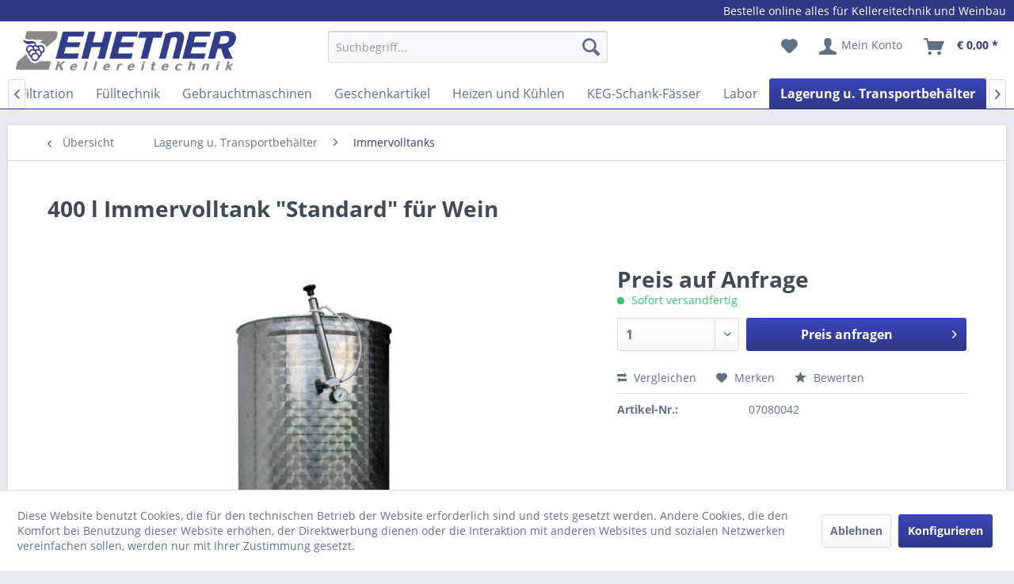

--- FILE ---
content_type: text/html; charset=UTF-8
request_url: https://www.zehetner-onlineshop.com/lagerung-u.-transportbehaelter/immervolltanks/421/400-l-immervolltank-standard-fuer-wein
body_size: 21008
content:
<!DOCTYPE html>
<html class="no-js" lang="de" itemscope="itemscope" itemtype="https://schema.org/WebPage">
<head>
<meta charset="utf-8">
<meta name="author" content="" />
<meta name="robots" content="index,follow" />
<meta name="revisit-after" content="15 days" />
<meta name="keywords" content="Immervolltank, Edelstahl, AISI, 304, (4301), flachem, Boden, Automatengeschweißt, Schweißnähte, gebeizt, geschliffen, Oberfläche, Automatenmarmoriert, Schwimmender, Deckel, Luftpumpe, Ablaßkugelhahn, 1&amp;quot;, Ø, 720mm" />
<meta name="description" content="Immervolltank aus Edelstahl AISI 304 (4301) mit flachem Boden, Automatengeschweißt, Schweißnähte gebeizt und geschliffen, Oberfläche Automatenmarmori…" />
<meta property="og:type" content="product" />
<meta property="og:site_name" content="Kellereitechnik " />
<meta property="og:url" content="https://www.zehetner-onlineshop.com/lagerung-u.-transportbehaelter/immervolltanks/421/400-l-immervolltank-standard-fuer-wein" />
<meta property="og:title" content="400 l Immervolltank &quot;Standard&quot; für Wein" />
<meta property="og:description" content="Immervolltank aus Edelstahl AISI 304 (4301) mit flachem Boden, Automatengeschwei&amp;szlig;t, Schwei&amp;szlig;n&amp;auml;hte gebeizt und geschliffen, Oberfl&amp;auml;che Automatenmarmoriert, Schwimmender Deckel mit Luftpumpe, Abla&amp;szlig;kugelhahn 1&quot;..." />
<meta property="og:image" content="https://www.zehetner-onlineshop.com/media/image/03/c6/fc/0708002AOFWy6V8nX4ju6.jpg" />
<meta property="product:brand" content="Zehetner" />
<meta property="product:product_link" content="https://www.zehetner-onlineshop.com/lagerung-u.-transportbehaelter/immervolltanks/421/400-l-immervolltank-standard-fuer-wein" />
<meta name="twitter:card" content="product" />
<meta name="twitter:site" content="Kellereitechnik " />
<meta name="twitter:title" content="400 l Immervolltank &quot;Standard&quot; für Wein" />
<meta name="twitter:description" content="Immervolltank aus Edelstahl AISI 304 (4301) mit flachem Boden, Automatengeschwei&amp;szlig;t, Schwei&amp;szlig;n&amp;auml;hte gebeizt und geschliffen, Oberfl&amp;auml;che Automatenmarmoriert, Schwimmender Deckel mit Luftpumpe, Abla&amp;szlig;kugelhahn 1&quot;..." />
<meta name="twitter:image" content="https://www.zehetner-onlineshop.com/media/image/03/c6/fc/0708002AOFWy6V8nX4ju6.jpg" />
<meta itemprop="copyrightHolder" content="Kellereitechnik " />
<meta itemprop="copyrightYear" content="2014" />
<meta itemprop="isFamilyFriendly" content="True" />
<meta itemprop="image" content="https://www.zehetner-onlineshop.com/media/image/74/ef/34/Logo-Zehetner_Klein.png" />
<meta name="viewport" content="width=device-width, initial-scale=1.0">
<meta name="mobile-web-app-capable" content="yes">
<meta name="apple-mobile-web-app-title" content="Kellereitechnik ">
<meta name="apple-mobile-web-app-capable" content="yes">
<meta name="apple-mobile-web-app-status-bar-style" content="default">
<link rel="apple-touch-icon-precomposed" href="https://www.zehetner-onlineshop.com/media/image/95/39/74/apple-icon-180x180.png">
<link rel="shortcut icon" href="https://www.zehetner-onlineshop.com/media/unknown/d9/0c/f4/favicon.ico">
<meta name="msapplication-navbutton-color" content="#303888" />
<meta name="application-name" content="Kellereitechnik " />
<meta name="msapplication-starturl" content="https://www.zehetner-onlineshop.com/" />
<meta name="msapplication-window" content="width=1024;height=768" />
<meta name="msapplication-TileImage" content="https://www.zehetner-onlineshop.com/media/image/e1/97/b8/ms-icon-150x150.png">
<meta name="msapplication-TileColor" content="#303888">
<meta name="theme-color" content="#303888" />
<link rel="canonical" href="https://www.zehetner-onlineshop.com/lagerung-u.-transportbehaelter/immervolltanks/421/400-l-immervolltank-standard-fuer-wein" />
<title itemprop="name">400 l Immervolltank &quot;Standard&quot; für Wein | Immervolltanks | Lagerung u. Transportbehälter | Kellereitechnik </title>
<link href="/web/cache/1768978994_ea2de773d9ff7ac49ab5e6901074eff4.css" media="all" rel="stylesheet" type="text/css" />
</head>
<body class="is--ctl-detail is--act-index" >
<script src="https://www.google.com/recaptcha/api.js?render="></script>
<div class="pricerequest_content_form pricerequest_hidden">
<form method="post" id="reqform_c" action="https://www.zehetner-onlineshop.com/PriceRequest/requestcart" class="forms--container panel has--border is--rounded">
<div class="pricerequest_content">
<div class="panel--title is--underline">PREIS ANFRAGEN<span id="cartrequestformcloser" class="btn right"><i class="icon--cross"></i></span></div>
<div class="panel--body">
<input type="hidden" name="nimbits_priceonrequest_c_rca" id="nimbits_priceonrequest_c_rca" value="1">
<input type="hidden" name="nimbits_priceonrequest_c_deftoken" id="nimbits_priceonrequest_c_deftoken" value="">
<input type="hidden" name="nimbits_priceonrequest_c_token" id="nimbits_priceonrequest_c_token" value="">
<input type="hidden" value="{&quot;module&quot;:&quot;frontend&quot;,&quot;controller&quot;:&quot;detail&quot;,&quot;action&quot;:&quot;index&quot;,&quot;sArticle&quot;:&quot;421&quot;,&quot;rewriteUrl&quot;:true,&quot;sCategory&quot;:62}" name="sourceurl" />
<input type="hidden" value="/widgets/PriceRequest/requestcart" name="nimbits_priceonrequest_requesturl" />
<input type="hidden" value='' name="nimbits_priceonrequest_articledetailsid_arr" />
<input type="hidden" value='' name="nimbits_priceonrequest_ordernumber_arr" />
<input type="hidden" value='' name="nimbits_priceonrequest_articlename_arr" />
<input type="hidden" value='' name="nimbits_priceonrequest_quantity_arr"/>
<div class="forms--inner-form panel--body">
<div>
<input type="text" value="" style="display:none" name="nimbits_priceonrequest_hp"/>
</div>
<div class="field--select">
<div class="js--fancy-select select-field">
<span class="arrow"></span>
<div class="field--select">
<select class="normal" id="anrede_cart" name="nimbits_priceonrequest_salutation">
<option selected="selected" disabled="disabled" value="">Anrede (optional)</option>
<option value="1">Frau</option>
<option value="2">Herr</option>
<option value="4">Diverse</option>
</select>
</div>
</div>
</div>
<div>
<input type="text" class="normal" value="" id="vorname_cart_por" placeholder="Vorname (optional)" name="nimbits_priceonrequest_firstname">
</div>
<div>
<input type="text" class="normal" value="" id="nachname_cart_por" placeholder="Nachname (optional)" name="nimbits_priceonrequest_surname">
</div>
<div>
<input type="text" class="normal" value="" id="firma_por" placeholder="Firma (optional)" name="nimbits_priceonrequest_company">
</div>
<input type="hidden" value="" name="nimbits_priceonrequest_professional_branch" />
<input type="hidden" value="" name="nimbits_priceonrequest_ustid" />
<div>
<input type="tel" class="normal" value="" id="phone_por" placeholder="Telefon (optional)" name="nimbits_priceonrequest_phone">
</div>
<div>
<input type="text" class="normal" value="" id="country_por" placeholder="Land (optional)" name="nimbits_priceonrequest_country">
</div>
<input type="hidden" value="" name="nimbits_priceonrequest_zipcode" />
<input type="hidden" value="" name="nimbits_priceonrequest_city" />
<input type="hidden" value="" name="nimbits_priceonrequest_street" />
<input type="hidden" value="" name="nimbits_priceonrequest_housenumber" />
<div>
<input type="email" class="normal is--required required" required="required" aria-required="true" value="" id="email_cart_por" placeholder="eMail-Adresse *" name="nimbits_priceonrequest_email">
</div>
<input type="hidden" value="" name="nimbits_priceonrequest_flex" />
<div class="textarea">
<textarea class="normal" id="kommentar_cart_por" placeholder="Kommentar" name="nimbits_priceonrequest_comment"></textarea>
</div>
<div>
<div class="captcha--placeholder" data-captcha="true" data-src="/widgets/Captcha/getCaptchaByName/captchaName/honeypot" data-errorMessage="Bitte füllen Sie das Captcha-Feld korrekt aus." >
<span class="c-firstname-confirmation">
Bitte geben Sie die Zeichenfolge in das nachfolgende Textfeld ein.
</span>
<input type="text" name="first_name_confirmation" value="" class="c-firstname-confirmation" aria-label="Ihr Name" autocomplete="captcha-no-autofill"/>
</div>
<input type="hidden" name="captchaName" value="honeypot" />
</div>
<div>
<input style="width: initial;" type="checkbox" class="normal" name="dscheckbox" id="dscheckbox_por_cart" value="1" required><label for="dscheckbox_por_cart" style="margin-left:3px;">Ich habe die <a href='/datenschutz' target='blank'>Datenschutzerklärung</a> gelesen, verstanden und stimme zu. *</label>								<br>
</div>
<div>
Mit * gekennzeichnete Felder sind Pflichtfelder.
</div>
<div class="buttons">
<button class="btn is--primary is--icon-right" type="submit" name="nimbits_priceonrequest_submit_cart" value="send" >Senden<i class="icon--arrow-right"></i></button>
</div>
</div>
</div>
</div>
</form>
</div>
<div class="page-wrap">
<noscript class="noscript-main">
<div class="alert is--warning">
<div class="alert--icon">
<i class="icon--element icon--warning"></i>
</div>
<div class="alert--content">
Um Kellereitechnik&#x20; in vollem Umfang nutzen zu k&ouml;nnen, empfehlen wir Ihnen Javascript in Ihrem Browser zu aktiveren.
</div>
</div>
</noscript>
<header class="header-main">
<div class="top-bar">
<div class="container block-group">
<span class="claimer">Bestelle online alles für Kellereitechnik und Weinbau</span>
<nav class="top-bar--navigation block" role="menubar">
    



    

<div class="navigation--entry entry--compare is--hidden" role="menuitem" aria-haspopup="true" data-drop-down-menu="true">
    

</div>
</nav>
</div>
</div>
<div class="container header--navigation">
<div class="logo-main block-group" role="banner">
<div class="logo--shop block">
<a class="logo--link" href="https://www.zehetner-onlineshop.com/" title="Kellereitechnik  - zur Startseite wechseln">
<picture>
<source srcset="https://www.zehetner-onlineshop.com/media/image/74/ef/34/Logo-Zehetner_Klein.png" media="(min-width: 78.75em)">
<source srcset="https://www.zehetner-onlineshop.com/media/image/74/ef/34/Logo-Zehetner_Klein.png" media="(min-width: 64em)">
<source srcset="https://www.zehetner-onlineshop.com/media/image/74/ef/34/Logo-Zehetner_Klein.png" media="(min-width: 48em)">
<img srcset="https://www.zehetner-onlineshop.com/media/image/74/ef/34/Logo-Zehetner_Klein.png" alt="Kellereitechnik  - zur Startseite wechseln" />
</picture>
</a>
</div>
</div>
<nav class="shop--navigation block-group">
<ul class="navigation--list block-group" role="menubar">
<li class="navigation--entry entry--menu-left" role="menuitem">
<a class="entry--link entry--trigger btn is--icon-left" href="#offcanvas--left" data-offcanvas="true" data-offCanvasSelector=".sidebar-main" aria-label="Menü">
<i class="icon--menu"></i> Menü
</a>
</li>
<li class="navigation--entry entry--search" role="menuitem" data-search="true" aria-haspopup="true" data-minLength="3">
<a class="btn entry--link entry--trigger" href="#show-hide--search" title="Suche anzeigen / schließen" aria-label="Suche anzeigen / schließen">
<i class="icon--search"></i>
<span class="search--display">Suchen</span>
</a>
<form action="/search" method="get" class="main-search--form">
<input type="search" name="sSearch" aria-label="Suchbegriff..." class="main-search--field" autocomplete="off" autocapitalize="off" placeholder="Suchbegriff..." maxlength="30" />
<button type="submit" class="main-search--button" aria-label="Suchen">
<i class="icon--search"></i>
<span class="main-search--text">Suchen</span>
</button>
<div class="form--ajax-loader">&nbsp;</div>
</form>
<div class="main-search--results"></div>
</li>
    <li class="navigation--entry entry--notepad" role="menuitem">
        
        <a href="https://www.zehetner-onlineshop.com/note" title="Merkzettel" aria-label="Merkzettel" class="btn">
            <i class="icon--heart"></i>
                    </a>
    </li>




    <li class="navigation--entry entry--account with-slt"
        role="menuitem"
        data-offcanvas="true"
        data-offCanvasSelector=".account--dropdown-navigation">
        
            <a href="https://www.zehetner-onlineshop.com/account"
               title="Mein Konto"
               aria-label="Mein Konto"
               class="btn is--icon-left entry--link account--link">
                <i class="icon--account"></i>
                                    <span class="account--display">
                        Mein Konto
                    </span>
                            </a>
        

                    
                <div class="account--dropdown-navigation">

                    
                        <div class="navigation--smartphone">
                            <div class="entry--close-off-canvas">
                                <a href="#close-account-menu"
                                   class="account--close-off-canvas"
                                   title="Menü schließen"
                                   aria-label="Menü schließen">
                                    Menü schließen <i class="icon--arrow-right"></i>
                                </a>
                            </div>
                        </div>
                    

                    
                            <div class="account--menu is--rounded is--personalized">
        
                            
                
                                            <span class="navigation--headline">
                            Mein Konto
                        </span>
                                    

                
                <div class="account--menu-container">

                    
                        
                        <ul class="sidebar--navigation navigation--list is--level0 show--active-items">
                            
                                
                                
                                    
                                                                                    <li class="navigation--entry">
                                                <span class="navigation--signin">
                                                    <a href="https://www.zehetner-onlineshop.com/account#hide-registration"
                                                       class="blocked--link btn is--primary navigation--signin-btn"
                                                       data-collapseTarget="#registration"
                                                       data-action="close">
                                                        Anmelden
                                                    </a>
                                                    <span class="navigation--register">
                                                        oder
                                                        <a href="https://www.zehetner-onlineshop.com/account#show-registration"
                                                           class="blocked--link"
                                                           data-collapseTarget="#registration"
                                                           data-action="open">
                                                            registrieren
                                                        </a>
                                                    </span>
                                                </span>
                                            </li>
                                                                            

                                    
                                        <li class="navigation--entry">
                                            <a href="https://www.zehetner-onlineshop.com/account" title="Übersicht" class="navigation--link">
                                                Übersicht
                                            </a>
                                        </li>
                                    
                                

                                
                                
                                    <li class="navigation--entry">
                                        <a href="https://www.zehetner-onlineshop.com/account/profile" title="Persönliche Daten" class="navigation--link" rel="nofollow">
                                            Persönliche Daten
                                        </a>
                                    </li>
                                

                                
                                
                                                                            
                                            <li class="navigation--entry">
                                                <a href="https://www.zehetner-onlineshop.com/address/index/sidebar/" title="Adressen" class="navigation--link" rel="nofollow">
                                                    Adressen
                                                </a>
                                            </li>
                                        
                                                                    

                                
                                
                                    <li class="navigation--entry">
                                        <a href="https://www.zehetner-onlineshop.com/account/payment" title="Zahlungsarten" class="navigation--link" rel="nofollow">
                                            Zahlungsarten
                                        </a>
                                    </li>
                                

                                
                                
                                    <li class="navigation--entry">
                                        <a href="https://www.zehetner-onlineshop.com/account/orders" title="Bestellungen" class="navigation--link" rel="nofollow">
                                            Bestellungen
                                        </a>
                                    </li>
                                

                                
                                
                                                                            <li class="navigation--entry">
                                            <a href="https://www.zehetner-onlineshop.com/account/downloads" title="Sofortdownloads" class="navigation--link" rel="nofollow">
                                                Sofortdownloads
                                            </a>
                                        </li>
                                                                    

                                
                                
                                    <li class="navigation--entry">
                                        <a href="https://www.zehetner-onlineshop.com/note" title="Merkzettel" class="navigation--link" rel="nofollow">
                                            Merkzettel
                                        </a>
                                    </li>
                                

                                
                                
                                                                    

                                
                                
                                                                    
                            
                        </ul>
                    
                </div>
                    
    </div>
                    
                </div>
            
            </li>




    <li class="navigation--entry entry--cart" role="menuitem">
        
        <a class="btn is--icon-left cart--link" href="https://www.zehetner-onlineshop.com/checkout/cart" title="Warenkorb" aria-label="Warenkorb">
            <span class="cart--display">
                                    Warenkorb
                            </span>

            <span class="badge is--primary is--minimal cart--quantity is--hidden">0</span>

            <i class="icon--basket"></i>

            <span class="cart--amount">
                &euro;&nbsp;0,00 *
            </span>
        </a>
        <div class="ajax-loader">&nbsp;</div>
    </li>




</ul>
</nav>
<div class="container--ajax-cart" data-collapse-cart="true" data-displayMode="offcanvas"></div>
</div>
</header>
<nav class="navigation-main">
<div class="container" data-menu-scroller="true" data-listSelector=".navigation--list.container" data-viewPortSelector=".navigation--list-wrapper">
<div class="navigation--list-wrapper">
<ul class="navigation--list container" role="menubar" itemscope="itemscope" itemtype="https://schema.org/SiteNavigationElement">
<li class="navigation--entry is--home" role="menuitem">
<a class="navigation--link is--first" href="https://www.zehetner-onlineshop.com/" title="" itemprop="url">
<i class="icon--house"></i>
</a>
</li><li class="navigation--entry" role="menuitem"><a class="navigation--link" href="https://www.zehetner-onlineshop.com/behandlungsmittel/" title="Behandlungsmittel" aria-label="Behandlungsmittel" itemprop="url"><span itemprop="name">Behandlungsmittel</span></a></li><li class="navigation--entry" role="menuitem"><a class="navigation--link" href="https://www.zehetner-onlineshop.com/dosiertechnik/" title="Dosiertechnik" aria-label="Dosiertechnik" itemprop="url"><span itemprop="name">Dosiertechnik</span></a></li><li class="navigation--entry" role="menuitem"><a class="navigation--link" href="https://www.zehetner-onlineshop.com/ersatzteile/" title="Ersatzteile" aria-label="Ersatzteile" itemprop="url"><span itemprop="name">Ersatzteile</span></a></li><li class="navigation--entry" role="menuitem"><a class="navigation--link" href="https://www.zehetner-onlineshop.com/etikettiertechnik/" title="Etikettiertechnik" aria-label="Etikettiertechnik" itemprop="url"><span itemprop="name">Etikettiertechnik</span></a></li><li class="navigation--entry" role="menuitem"><a class="navigation--link" href="https://www.zehetner-onlineshop.com/filtration/" title="Filtration" aria-label="Filtration" itemprop="url"><span itemprop="name">Filtration</span></a></li><li class="navigation--entry" role="menuitem"><a class="navigation--link" href="https://www.zehetner-onlineshop.com/fuelltechnik/" title="Fülltechnik" aria-label="Fülltechnik" itemprop="url"><span itemprop="name">Fülltechnik</span></a></li><li class="navigation--entry" role="menuitem"><a class="navigation--link" href="https://www.zehetner-onlineshop.com/gebrauchtmaschinen/" title="Gebrauchtmaschinen" aria-label="Gebrauchtmaschinen" itemprop="url"><span itemprop="name">Gebrauchtmaschinen</span></a></li><li class="navigation--entry" role="menuitem"><a class="navigation--link" href="https://www.zehetner-onlineshop.com/geschenkartikel/" title="Geschenkartikel" aria-label="Geschenkartikel" itemprop="url"><span itemprop="name">Geschenkartikel</span></a></li><li class="navigation--entry" role="menuitem"><a class="navigation--link" href="https://www.zehetner-onlineshop.com/heizen-und-kuehlen/" title="Heizen und Kühlen" aria-label="Heizen und Kühlen" itemprop="url"><span itemprop="name">Heizen und Kühlen</span></a></li><li class="navigation--entry" role="menuitem"><a class="navigation--link" href="https://www.zehetner-onlineshop.com/keg-schank-faesser/" title="KEG-Schank-Fässer" aria-label="KEG-Schank-Fässer" itemprop="url"><span itemprop="name">KEG-Schank-Fässer</span></a></li><li class="navigation--entry" role="menuitem"><a class="navigation--link" href="https://www.zehetner-onlineshop.com/labor/" title="Labor" aria-label="Labor" itemprop="url"><span itemprop="name">Labor</span></a></li><li class="navigation--entry is--active" role="menuitem"><a class="navigation--link is--active" href="https://www.zehetner-onlineshop.com/lagerung-u.-transportbehaelter/" title="Lagerung u. Transportbehälter" aria-label="Lagerung u. Transportbehälter" itemprop="url"><span itemprop="name">Lagerung u. Transportbehälter</span></a></li><li class="navigation--entry" role="menuitem"><a class="navigation--link" href="https://www.zehetner-onlineshop.com/obstverarbeitung/" title="Obstverarbeitung" aria-label="Obstverarbeitung" itemprop="url"><span itemprop="name">Obstverarbeitung</span></a></li><li class="navigation--entry" role="menuitem"><a class="navigation--link" href="https://www.zehetner-onlineshop.com/presshaustechnik/" title="Presshaustechnik" aria-label="Presshaustechnik" itemprop="url"><span itemprop="name">Presshaustechnik</span></a></li><li class="navigation--entry" role="menuitem"><a class="navigation--link" href="https://www.zehetner-onlineshop.com/pumpen/" title="Pumpen" aria-label="Pumpen" itemprop="url"><span itemprop="name">Pumpen</span></a></li><li class="navigation--entry" role="menuitem"><a class="navigation--link" href="https://www.zehetner-onlineshop.com/reinigung/" title="Reinigung" aria-label="Reinigung" itemprop="url"><span itemprop="name">Reinigung</span></a></li><li class="navigation--entry" role="menuitem"><a class="navigation--link" href="https://www.zehetner-onlineshop.com/ruehrgeraete/" title="Rührgeräte" aria-label="Rührgeräte" itemprop="url"><span itemprop="name">Rührgeräte</span></a></li><li class="navigation--entry" role="menuitem"><a class="navigation--link" href="https://www.zehetner-onlineshop.com/schnapstechnik/" title="Schnapstechnik" aria-label="Schnapstechnik" itemprop="url"><span itemprop="name">Schnapstechnik</span></a></li><li class="navigation--entry" role="menuitem"><a class="navigation--link" href="https://www.zehetner-onlineshop.com/verpackung/" title="Verpackung" aria-label="Verpackung" itemprop="url"><span itemprop="name">Verpackung</span></a></li><li class="navigation--entry" role="menuitem"><a class="navigation--link" href="https://www.zehetner-onlineshop.com/verschluss-und-oeffnungstechnik/" title="Verschluss-und Öffnungstechnik" aria-label="Verschluss-und Öffnungstechnik" itemprop="url"><span itemprop="name">Verschluss-und Öffnungstechnik</span></a></li><li class="navigation--entry" role="menuitem"><a class="navigation--link" href="https://www.zehetner-onlineshop.com/verschluesse/" title="Verschlüsse" aria-label="Verschlüsse" itemprop="url"><span itemprop="name">Verschlüsse</span></a></li><li class="navigation--entry" role="menuitem"><a class="navigation--link" href="https://www.zehetner-onlineshop.com/weinbau/" title="Weinbau" aria-label="Weinbau" itemprop="url"><span itemprop="name">Weinbau</span></a></li><li class="navigation--entry" role="menuitem"><a class="navigation--link" href="https://www.zehetner-onlineshop.com/zubehoer/" title="Zubehör" aria-label="Zubehör" itemprop="url"><span itemprop="name">Zubehör</span></a></li>            </ul>
</div>
<div class="advanced-menu" data-advanced-menu="true" data-hoverDelay="250">
<div class="menu--container">
<div class="button-container">
<a href="https://www.zehetner-onlineshop.com/behandlungsmittel/" class="button--category" aria-label="Zur Kategorie Behandlungsmittel" title="Zur Kategorie Behandlungsmittel">
<i class="icon--arrow-right"></i>
Zur Kategorie Behandlungsmittel
</a>
<span class="button--close">
<i class="icon--cross"></i>
</span>
</div>
<div class="content--wrapper has--content has--teaser">
<ul class="menu--list menu--level-0 columns--2" style="width: 50%;">
<li class="menu--list-item item--level-0" style="width: 100%">
<a href="https://www.zehetner-onlineshop.com/behandlungsmittel/enzyme/" class="menu--list-item-link" aria-label="Enzyme" title="Enzyme">Enzyme</a>
</li>
<li class="menu--list-item item--level-0" style="width: 100%">
<a href="https://www.zehetner-onlineshop.com/behandlungsmittel/gaerhefe/" class="menu--list-item-link" aria-label="Gärhefe" title="Gärhefe">Gärhefe</a>
</li>
<li class="menu--list-item item--level-0" style="width: 100%">
<a href="https://www.zehetner-onlineshop.com/behandlungsmittel/mostbehandlung/" class="menu--list-item-link" aria-label="Mostbehandlung" title="Mostbehandlung">Mostbehandlung</a>
</li>
<li class="menu--list-item item--level-0" style="width: 100%">
<a href="https://www.zehetner-onlineshop.com/behandlungsmittel/sekt/" class="menu--list-item-link" aria-label="Sekt" title="Sekt">Sekt</a>
</li>
<li class="menu--list-item item--level-0" style="width: 100%">
<a href="https://www.zehetner-onlineshop.com/behandlungsmittel/weinbehandlung/" class="menu--list-item-link" aria-label="Weinbehandlung" title="Weinbehandlung">Weinbehandlung</a>
</li>
</ul>
<div class="menu--delimiter" style="right: 50%;"></div>
<div class="menu--teaser" style="width: 50%;">
<a href="https://www.zehetner-onlineshop.com/behandlungsmittel/" aria-label="Zur Kategorie Behandlungsmittel" title="Zur Kategorie Behandlungsmittel" class="teaser--image" style="background-image: url(http://www.zehetner-onlineshop.com/media/image/8b/83/de/Behandlungsmittel.jpg);"></a>
</div>
</div>
</div>
<div class="menu--container">
<div class="button-container">
<a href="https://www.zehetner-onlineshop.com/dosiertechnik/" class="button--category" aria-label="Zur Kategorie Dosiertechnik" title="Zur Kategorie Dosiertechnik">
<i class="icon--arrow-right"></i>
Zur Kategorie Dosiertechnik
</a>
<span class="button--close">
<i class="icon--cross"></i>
</span>
</div>
<div class="content--wrapper has--content has--teaser">
<ul class="menu--list menu--level-0 columns--2" style="width: 50%;">
<li class="menu--list-item item--level-0" style="width: 100%">
<a href="https://www.zehetner-onlineshop.com/dosiertechnik/co2-n2/" class="menu--list-item-link" aria-label="CO2 - N2" title="CO2 - N2">CO2 - N2</a>
</li>
<li class="menu--list-item item--level-0" style="width: 100%">
<a href="https://www.zehetner-onlineshop.com/dosiertechnik/o2/" class="menu--list-item-link" aria-label="O2" title="O2">O2</a>
</li>
<li class="menu--list-item item--level-0" style="width: 100%">
<a href="https://www.zehetner-onlineshop.com/dosiertechnik/so2/" class="menu--list-item-link" aria-label="SO2" title="SO2">SO2</a>
</li>
</ul>
<div class="menu--delimiter" style="right: 50%;"></div>
<div class="menu--teaser" style="width: 50%;">
<a href="https://www.zehetner-onlineshop.com/dosiertechnik/" aria-label="Zur Kategorie Dosiertechnik" title="Zur Kategorie Dosiertechnik" class="teaser--image" style="background-image: url(http://www.zehetner-onlineshop.com/media/image/1e/5c/20/Kategorie-Dosiertechnik-1.jpg);"></a>
</div>
</div>
</div>
<div class="menu--container">
<div class="button-container">
<a href="https://www.zehetner-onlineshop.com/ersatzteile/" class="button--category" aria-label="Zur Kategorie Ersatzteile" title="Zur Kategorie Ersatzteile">
<i class="icon--arrow-right"></i>
Zur Kategorie Ersatzteile
</a>
<span class="button--close">
<i class="icon--cross"></i>
</span>
</div>
<div class="content--wrapper has--content has--teaser">
<ul class="menu--list menu--level-0 columns--2" style="width: 50%;">
<li class="menu--list-item item--level-0" style="width: 100%">
<a href="https://www.zehetner-onlineshop.com/ersatzteile/immervolltank/" class="menu--list-item-link" aria-label="Immervolltank" title="Immervolltank">Immervolltank</a>
</li>
<li class="menu--list-item item--level-0" style="width: 100%">
<a href="https://www.zehetner-onlineshop.com/ersatzteile/pumpen/" class="menu--list-item-link" aria-label="Pumpen" title="Pumpen">Pumpen</a>
</li>
<li class="menu--list-item item--level-0" style="width: 100%">
<a href="https://www.zehetner-onlineshop.com/cat/index/sCategory/985" class="menu--list-item-link" aria-label="Immervolltank" title="Immervolltank">Immervolltank</a>
</li>
<li class="menu--list-item item--level-0" style="width: 100%">
<a href="https://www.zehetner-onlineshop.com/ersatzteile/dichtmittel/" class="menu--list-item-link" aria-label="Dichtmittel" title="Dichtmittel">Dichtmittel</a>
</li>
<li class="menu--list-item item--level-0" style="width: 100%">
<a href="https://www.zehetner-onlineshop.com/ersatzteile/schmiermittel/" class="menu--list-item-link" aria-label="Schmiermittel" title="Schmiermittel">Schmiermittel</a>
</li>
</ul>
<div class="menu--delimiter" style="right: 50%;"></div>
<div class="menu--teaser" style="width: 50%;">
<a href="https://www.zehetner-onlineshop.com/ersatzteile/" aria-label="Zur Kategorie Ersatzteile" title="Zur Kategorie Ersatzteile" class="teaser--image" style="background-image: url(http://www.zehetner-onlineshop.com/media/image/88/d3/11/Kategorie-Ersatzteile2.jpg);"></a>
</div>
</div>
</div>
<div class="menu--container">
<div class="button-container">
<a href="https://www.zehetner-onlineshop.com/etikettiertechnik/" class="button--category" aria-label="Zur Kategorie Etikettiertechnik" title="Zur Kategorie Etikettiertechnik">
<i class="icon--arrow-right"></i>
Zur Kategorie Etikettiertechnik
</a>
<span class="button--close">
<i class="icon--cross"></i>
</span>
</div>
<div class="content--wrapper has--content has--teaser">
<ul class="menu--list menu--level-0 columns--2" style="width: 50%;">
<li class="menu--list-item item--level-0" style="width: 100%">
<a href="https://www.zehetner-onlineshop.com/etikettiertechnik/fuer-leimetiketten/" class="menu--list-item-link" aria-label="für Leimetiketten" title="für Leimetiketten">für Leimetiketten</a>
</li>
<li class="menu--list-item item--level-0" style="width: 100%">
<a href="https://www.zehetner-onlineshop.com/etikettiertechnik/fuer-selbstklebeetiketten/" class="menu--list-item-link" aria-label="für Selbstklebeetiketten" title="für Selbstklebeetiketten">für Selbstklebeetiketten</a>
</li>
</ul>
<div class="menu--delimiter" style="right: 50%;"></div>
<div class="menu--teaser" style="width: 50%;">
<a href="https://www.zehetner-onlineshop.com/etikettiertechnik/" aria-label="Zur Kategorie Etikettiertechnik" title="Zur Kategorie Etikettiertechnik" class="teaser--image" style="background-image: url(http://www.zehetner-onlineshop.com/media/image/8d/b5/5d/Kategorie-Etikettiertechnik2.jpg);"></a>
</div>
</div>
</div>
<div class="menu--container">
<div class="button-container">
<a href="https://www.zehetner-onlineshop.com/filtration/" class="button--category" aria-label="Zur Kategorie Filtration" title="Zur Kategorie Filtration">
<i class="icon--arrow-right"></i>
Zur Kategorie Filtration
</a>
<span class="button--close">
<i class="icon--cross"></i>
</span>
</div>
<div class="content--wrapper has--content has--teaser">
<ul class="menu--list menu--level-0 columns--2" style="width: 50%;">
<li class="menu--list-item item--level-0" style="width: 100%">
<a href="https://www.zehetner-onlineshop.com/cat/index/sCategory/984" class="menu--list-item-link" aria-label="Kerzenfilter" title="Kerzenfilter">Kerzenfilter</a>
</li>
<li class="menu--list-item item--level-0" style="width: 100%">
<a href="https://www.zehetner-onlineshop.com/filtration/crossflow-filter/" class="menu--list-item-link" aria-label="Crossflow Filter" title="Crossflow Filter">Crossflow Filter</a>
</li>
<li class="menu--list-item item--level-0" style="width: 100%">
<a href="https://www.zehetner-onlineshop.com/filtration/filterhilfsmittel/" class="menu--list-item-link" aria-label="Filterhilfsmittel" title="Filterhilfsmittel">Filterhilfsmittel</a>
</li>
<li class="menu--list-item item--level-0" style="width: 100%">
<a href="https://www.zehetner-onlineshop.com/filtration/filterpressen/" class="menu--list-item-link" aria-label="Filterpressen" title="Filterpressen">Filterpressen</a>
</li>
<li class="menu--list-item item--level-0" style="width: 100%">
<a href="https://www.zehetner-onlineshop.com/filtration/kerzenfilter/" class="menu--list-item-link" aria-label="Kerzenfilter" title="Kerzenfilter">Kerzenfilter</a>
</li>
<li class="menu--list-item item--level-0" style="width: 100%">
<a href="https://www.zehetner-onlineshop.com/filtration/kieselgurfilter/" class="menu--list-item-link" aria-label="Kieselgurfilter" title="Kieselgurfilter">Kieselgurfilter</a>
</li>
<li class="menu--list-item item--level-0" style="width: 100%">
<a href="https://www.zehetner-onlineshop.com/filtration/schichtenfilter/" class="menu--list-item-link" aria-label="Schichtenfilter" title="Schichtenfilter">Schichtenfilter</a>
</li>
<li class="menu--list-item item--level-0" style="width: 100%">
<a href="https://www.zehetner-onlineshop.com/filtration/osmose/" class="menu--list-item-link" aria-label="Osmose" title="Osmose">Osmose</a>
</li>
<li class="menu--list-item item--level-0" style="width: 100%">
<a href="https://www.zehetner-onlineshop.com/filtration/vakuumdrehfilter/" class="menu--list-item-link" aria-label="Vakuumdrehfilter" title="Vakuumdrehfilter">Vakuumdrehfilter</a>
</li>
</ul>
<div class="menu--delimiter" style="right: 50%;"></div>
<div class="menu--teaser" style="width: 50%;">
<a href="https://www.zehetner-onlineshop.com/filtration/" aria-label="Zur Kategorie Filtration" title="Zur Kategorie Filtration" class="teaser--image" style="background-image: url(http://www.zehetner-onlineshop.com/media/image/b6/02/d1/Kategorie-Filtration1iEHujVa2bJW9v.jpg);"></a>
</div>
</div>
</div>
<div class="menu--container">
<div class="button-container">
<a href="https://www.zehetner-onlineshop.com/fuelltechnik/" class="button--category" aria-label="Zur Kategorie Fülltechnik" title="Zur Kategorie Fülltechnik">
<i class="icon--arrow-right"></i>
Zur Kategorie Fülltechnik
</a>
<span class="button--close">
<i class="icon--cross"></i>
</span>
</div>
<div class="content--wrapper has--content has--teaser">
<ul class="menu--list menu--level-0 columns--2" style="width: 50%;">
<li class="menu--list-item item--level-0" style="width: 100%">
<a href="https://www.zehetner-onlineshop.com/fuelltechnik/fuellgeraete/" class="menu--list-item-link" aria-label="Füllgeräte" title="Füllgeräte">Füllgeräte</a>
</li>
<li class="menu--list-item item--level-0" style="width: 100%">
<a href="https://www.zehetner-onlineshop.com/fuelltechnik/sterilisation/" class="menu--list-item-link" aria-label="Sterilisation" title="Sterilisation">Sterilisation</a>
</li>
</ul>
<div class="menu--delimiter" style="right: 50%;"></div>
<div class="menu--teaser" style="width: 50%;">
<a href="https://www.zehetner-onlineshop.com/fuelltechnik/" aria-label="Zur Kategorie Fülltechnik" title="Zur Kategorie Fülltechnik" class="teaser--image" style="background-image: url(http://www.zehetner-onlineshop.com/media/image/4a/37/90/Kategorie-Fuelltechnik-2.jpg);"></a>
</div>
</div>
</div>
<div class="menu--container">
<div class="button-container">
<a href="https://www.zehetner-onlineshop.com/gebrauchtmaschinen/" class="button--category" aria-label="Zur Kategorie Gebrauchtmaschinen" title="Zur Kategorie Gebrauchtmaschinen">
<i class="icon--arrow-right"></i>
Zur Kategorie Gebrauchtmaschinen
</a>
<span class="button--close">
<i class="icon--cross"></i>
</span>
</div>
<div class="content--wrapper has--teaser">
<div class="menu--teaser" style="width: 100%;">
<a href="https://www.zehetner-onlineshop.com/gebrauchtmaschinen/" aria-label="Zur Kategorie Gebrauchtmaschinen" title="Zur Kategorie Gebrauchtmaschinen" class="teaser--image" style="background-image: url(http://www.zehetner-onlineshop.com/media/image/48/1d/a9/Kategorie-Gebraucht-1.jpg);"></a>
</div>
</div>
</div>
<div class="menu--container">
<div class="button-container">
<a href="https://www.zehetner-onlineshop.com/geschenkartikel/" class="button--category" aria-label="Zur Kategorie Geschenkartikel" title="Zur Kategorie Geschenkartikel">
<i class="icon--arrow-right"></i>
Zur Kategorie Geschenkartikel
</a>
<span class="button--close">
<i class="icon--cross"></i>
</span>
</div>
<div class="content--wrapper has--content has--teaser">
<ul class="menu--list menu--level-0 columns--2" style="width: 50%;">
<li class="menu--list-item item--level-0" style="width: 100%">
<a href="https://www.zehetner-onlineshop.com/geschenkartikel/fachbuecher/" class="menu--list-item-link" aria-label="Fachbücher" title="Fachbücher">Fachbücher</a>
</li>
<li class="menu--list-item item--level-0" style="width: 100%">
<a href="https://www.zehetner-onlineshop.com/geschenkartikel/mehr/" class="menu--list-item-link" aria-label="mehr" title="mehr">mehr</a>
</li>
</ul>
<div class="menu--delimiter" style="right: 50%;"></div>
<div class="menu--teaser" style="width: 50%;">
<a href="https://www.zehetner-onlineshop.com/geschenkartikel/" aria-label="Zur Kategorie Geschenkartikel" title="Zur Kategorie Geschenkartikel" class="teaser--image" style="background-image: url(http://www.zehetner-onlineshop.com/media/image/d0/61/e8/Kategorie-Geschenkartikel3.jpg);"></a>
</div>
</div>
</div>
<div class="menu--container">
<div class="button-container">
<a href="https://www.zehetner-onlineshop.com/heizen-und-kuehlen/" class="button--category" aria-label="Zur Kategorie Heizen und Kühlen" title="Zur Kategorie Heizen und Kühlen">
<i class="icon--arrow-right"></i>
Zur Kategorie Heizen und Kühlen
</a>
<span class="button--close">
<i class="icon--cross"></i>
</span>
</div>
<div class="content--wrapper has--content has--teaser">
<ul class="menu--list menu--level-0 columns--2" style="width: 50%;">
<li class="menu--list-item item--level-0" style="width: 100%">
<a href="https://www.zehetner-onlineshop.com/heizen-und-kuehlen/heizen/" class="menu--list-item-link" aria-label="Heizen" title="Heizen">Heizen</a>
</li>
<li class="menu--list-item item--level-0" style="width: 100%">
<a href="https://www.zehetner-onlineshop.com/heizen-und-kuehlen/kuehlen/" class="menu--list-item-link" aria-label="Kühlen" title="Kühlen">Kühlen</a>
</li>
</ul>
<div class="menu--delimiter" style="right: 50%;"></div>
<div class="menu--teaser" style="width: 50%;">
<a href="https://www.zehetner-onlineshop.com/heizen-und-kuehlen/" aria-label="Zur Kategorie Heizen und Kühlen" title="Zur Kategorie Heizen und Kühlen" class="teaser--image" style="background-image: url(http://www.zehetner-onlineshop.com/media/image/a3/14/07/Kategorie-Heizen-Kuhlen-1.jpg);"></a>
</div>
</div>
</div>
<div class="menu--container">
<div class="button-container">
<a href="https://www.zehetner-onlineshop.com/keg-schank-faesser/" class="button--category" aria-label="Zur Kategorie KEG-Schank-Fässer" title="Zur Kategorie KEG-Schank-Fässer">
<i class="icon--arrow-right"></i>
Zur Kategorie KEG-Schank-Fässer
</a>
<span class="button--close">
<i class="icon--cross"></i>
</span>
</div>
<div class="content--wrapper has--content has--teaser">
<ul class="menu--list menu--level-0 columns--2" style="width: 50%;">
<li class="menu--list-item item--level-0" style="width: 100%">
<a href="https://www.zehetner-onlineshop.com/keg-schank-faesser/faesser/" class="menu--list-item-link" aria-label="Fässer" title="Fässer">Fässer</a>
</li>
<li class="menu--list-item item--level-0" style="width: 100%">
<a href="https://www.zehetner-onlineshop.com/keg-schank-faesser/mehr/" class="menu--list-item-link" aria-label="mehr" title="mehr">mehr</a>
</li>
</ul>
<div class="menu--delimiter" style="right: 50%;"></div>
<div class="menu--teaser" style="width: 50%;">
<a href="https://www.zehetner-onlineshop.com/keg-schank-faesser/" aria-label="Zur Kategorie KEG-Schank-Fässer" title="Zur Kategorie KEG-Schank-Fässer" class="teaser--image" style="background-image: url(http://www.zehetner-onlineshop.com/media/image/f2/2e/97/Kategorie-KEG-F-asser-Zubeh-or-Test2.jpg);"></a>
</div>
</div>
</div>
<div class="menu--container">
<div class="button-container">
<a href="https://www.zehetner-onlineshop.com/labor/" class="button--category" aria-label="Zur Kategorie Labor" title="Zur Kategorie Labor">
<i class="icon--arrow-right"></i>
Zur Kategorie Labor
</a>
<span class="button--close">
<i class="icon--cross"></i>
</span>
</div>
<div class="content--wrapper has--content has--teaser">
<ul class="menu--list menu--level-0 columns--2" style="width: 50%;">
<li class="menu--list-item item--level-0" style="width: 100%">
<a href="https://www.zehetner-onlineshop.com/labor/messzylinder-messbecher/" class="menu--list-item-link" aria-label="Messzylinder-Messbecher" title="Messzylinder-Messbecher">Messzylinder-Messbecher</a>
</li>
<li class="menu--list-item item--level-0" style="width: 100%">
<a href="https://www.zehetner-onlineshop.com/labor/reagenzien/" class="menu--list-item-link" aria-label="Reagenzien" title="Reagenzien">Reagenzien</a>
</li>
<li class="menu--list-item item--level-0" style="width: 100%">
<a href="https://www.zehetner-onlineshop.com/labor/mehr/" class="menu--list-item-link" aria-label="mehr" title="mehr">mehr</a>
</li>
</ul>
<div class="menu--delimiter" style="right: 50%;"></div>
<div class="menu--teaser" style="width: 50%;">
<a href="https://www.zehetner-onlineshop.com/labor/" aria-label="Zur Kategorie Labor" title="Zur Kategorie Labor" class="teaser--image" style="background-image: url(http://www.zehetner-onlineshop.com/media/image/5f/2f/8e/Katergorie-Labor-1.jpg);"></a>
</div>
</div>
</div>
<div class="menu--container">
<div class="button-container">
<a href="https://www.zehetner-onlineshop.com/lagerung-u.-transportbehaelter/" class="button--category" aria-label="Zur Kategorie Lagerung u. Transportbehälter" title="Zur Kategorie Lagerung u. Transportbehälter">
<i class="icon--arrow-right"></i>
Zur Kategorie Lagerung u. Transportbehälter
</a>
<span class="button--close">
<i class="icon--cross"></i>
</span>
</div>
<div class="content--wrapper has--content has--teaser">
<ul class="menu--list menu--level-0 columns--2" style="width: 50%;">
<li class="menu--list-item item--level-0" style="width: 100%">
<a href="https://www.zehetner-onlineshop.com/lagerung-u.-transportbehaelter/barriquefaesser/" class="menu--list-item-link" aria-label="Barriquefässer" title="Barriquefässer">Barriquefässer</a>
</li>
<li class="menu--list-item item--level-0" style="width: 100%">
<a href="https://www.zehetner-onlineshop.com/lagerung-u.-transportbehaelter/edelstahltanks/" class="menu--list-item-link" aria-label="Edelstahltanks" title="Edelstahltanks">Edelstahltanks</a>
</li>
<li class="menu--list-item item--level-0" style="width: 100%">
<a href="https://www.zehetner-onlineshop.com/lagerung-u.-transportbehaelter/flaschengitterboxen/" class="menu--list-item-link" aria-label="Flaschengitterboxen" title="Flaschengitterboxen">Flaschengitterboxen</a>
</li>
<li class="menu--list-item item--level-0" style="width: 100%">
<a href="https://www.zehetner-onlineshop.com/lagerung-u.-transportbehaelter/immervolltanks/" class="menu--list-item-link" aria-label="Immervolltanks" title="Immervolltanks">Immervolltanks</a>
</li>
<li class="menu--list-item item--level-0" style="width: 100%">
<a href="https://www.zehetner-onlineshop.com/lagerung-u.-transportbehaelter/kleinbehaelter/" class="menu--list-item-link" aria-label="Kleinbehälter" title="Kleinbehälter">Kleinbehälter</a>
</li>
<li class="menu--list-item item--level-0" style="width: 100%">
<a href="https://www.zehetner-onlineshop.com/lagerung-u.-transportbehaelter/kunststofftanks/" class="menu--list-item-link" aria-label="Kunststofftanks" title="Kunststofftanks">Kunststofftanks</a>
</li>
<li class="menu--list-item item--level-0" style="width: 100%">
<a href="https://www.zehetner-onlineshop.com/lagerung-u.-transportbehaelter/trauben-u.-transportboxen/" class="menu--list-item-link" aria-label="Trauben-u. Transportboxen" title="Trauben-u. Transportboxen">Trauben-u. Transportboxen</a>
</li>
<li class="menu--list-item item--level-0" style="width: 100%">
<a href="https://www.zehetner-onlineshop.com/lagerung-u.-transportbehaelter/zubehoer-zu-edelstahltanks/" class="menu--list-item-link" aria-label="Zubehör zu Edelstahltanks" title="Zubehör zu Edelstahltanks">Zubehör zu Edelstahltanks</a>
</li>
<li class="menu--list-item item--level-0" style="width: 100%">
<a href="https://www.zehetner-onlineshop.com/lagerung-u.-transportbehaelter/zubehoer-zu-kunststofftanks/" class="menu--list-item-link" aria-label="Zubehör zu Kunststofftanks" title="Zubehör zu Kunststofftanks">Zubehör zu Kunststofftanks</a>
</li>
</ul>
<div class="menu--delimiter" style="right: 50%;"></div>
<div class="menu--teaser" style="width: 50%;">
<a href="https://www.zehetner-onlineshop.com/lagerung-u.-transportbehaelter/" aria-label="Zur Kategorie Lagerung u. Transportbehälter" title="Zur Kategorie Lagerung u. Transportbehälter" class="teaser--image" style="background-image: url(http://www.zehetner-onlineshop.com/media/image/23/15/95/Kategorie-Lagerung-1.jpg);"></a>
</div>
</div>
</div>
<div class="menu--container">
<div class="button-container">
<a href="https://www.zehetner-onlineshop.com/obstverarbeitung/" class="button--category" aria-label="Zur Kategorie Obstverarbeitung" title="Zur Kategorie Obstverarbeitung">
<i class="icon--arrow-right"></i>
Zur Kategorie Obstverarbeitung
</a>
<span class="button--close">
<i class="icon--cross"></i>
</span>
</div>
<div class="content--wrapper has--content has--teaser">
<ul class="menu--list menu--level-0 columns--2" style="width: 50%;">
<li class="menu--list-item item--level-0" style="width: 100%">
<a href="https://www.zehetner-onlineshop.com/cat/index/sCategory/979" class="menu--list-item-link" aria-label="mehr" title="mehr">mehr</a>
</li>
<li class="menu--list-item item--level-0" style="width: 100%">
<a href="https://www.zehetner-onlineshop.com/obstverarbeitung/hydropressen/" class="menu--list-item-link" aria-label="Hydropressen" title="Hydropressen">Hydropressen</a>
</li>
<li class="menu--list-item item--level-0" style="width: 100%">
<a href="https://www.zehetner-onlineshop.com/obstverarbeitung/konservierung/" class="menu--list-item-link" aria-label="Konservierung" title="Konservierung">Konservierung</a>
</li>
<li class="menu--list-item item--level-0" style="width: 100%">
<a href="https://www.zehetner-onlineshop.com/obstverarbeitung/zerkleinerung/" class="menu--list-item-link" aria-label="Zerkleinerung" title="Zerkleinerung">Zerkleinerung</a>
</li>
<li class="menu--list-item item--level-0" style="width: 100%">
<a href="https://www.zehetner-onlineshop.com/obstverarbeitung/mehr/" class="menu--list-item-link" aria-label="mehr" title="mehr">mehr</a>
</li>
</ul>
<div class="menu--delimiter" style="right: 50%;"></div>
<div class="menu--teaser" style="width: 50%;">
<a href="https://www.zehetner-onlineshop.com/obstverarbeitung/" aria-label="Zur Kategorie Obstverarbeitung" title="Zur Kategorie Obstverarbeitung" class="teaser--image" style="background-image: url(http://www.zehetner-onlineshop.com/media/image/66/22/95/Kategorie-Obstverarbeitung-1.jpg);"></a>
</div>
</div>
</div>
<div class="menu--container">
<div class="button-container">
<a href="https://www.zehetner-onlineshop.com/presshaustechnik/" class="button--category" aria-label="Zur Kategorie Presshaustechnik" title="Zur Kategorie Presshaustechnik">
<i class="icon--arrow-right"></i>
Zur Kategorie Presshaustechnik
</a>
<span class="button--close">
<i class="icon--cross"></i>
</span>
</div>
<div class="content--wrapper has--content has--teaser">
<ul class="menu--list menu--level-0 columns--2" style="width: 50%;">
<li class="menu--list-item item--level-0" style="width: 100%">
<a href="https://www.zehetner-onlineshop.com/presshaustechnik/foerderanlagen/" class="menu--list-item-link" aria-label="Förderanlagen" title="Förderanlagen">Förderanlagen</a>
</li>
<li class="menu--list-item item--level-0" style="width: 100%">
<a href="https://www.zehetner-onlineshop.com/presshaustechnik/quetschen-muehlen/" class="menu--list-item-link" aria-label="Quetschen (Mühlen)" title="Quetschen (Mühlen)">Quetschen (Mühlen)</a>
</li>
<li class="menu--list-item item--level-0" style="width: 100%">
<a href="https://www.zehetner-onlineshop.com/presshaustechnik/rebler/" class="menu--list-item-link" aria-label="Rebler" title="Rebler">Rebler</a>
</li>
<li class="menu--list-item item--level-0" style="width: 100%">
<a href="https://www.zehetner-onlineshop.com/presshaustechnik/sortieranlagen/" class="menu--list-item-link" aria-label="Sortieranlagen" title="Sortieranlagen">Sortieranlagen</a>
</li>
<li class="menu--list-item item--level-0" style="width: 100%">
<a href="https://www.zehetner-onlineshop.com/presshaustechnik/trichterpumpen/" class="menu--list-item-link" aria-label="Trichterpumpen" title="Trichterpumpen">Trichterpumpen</a>
</li>
<li class="menu--list-item item--level-0" style="width: 100%">
<a href="https://www.zehetner-onlineshop.com/presshaustechnik/weinpressen/" class="menu--list-item-link" aria-label="Weinpressen" title="Weinpressen">Weinpressen</a>
</li>
</ul>
<div class="menu--delimiter" style="right: 50%;"></div>
<div class="menu--teaser" style="width: 50%;">
<a href="https://www.zehetner-onlineshop.com/presshaustechnik/" aria-label="Zur Kategorie Presshaustechnik" title="Zur Kategorie Presshaustechnik" class="teaser--image" style="background-image: url(http://www.zehetner-onlineshop.com/media/image/15/96/e3/Kategorie-Presshaustechnik-1.jpg);"></a>
</div>
</div>
</div>
<div class="menu--container">
<div class="button-container">
<a href="https://www.zehetner-onlineshop.com/pumpen/" class="button--category" aria-label="Zur Kategorie Pumpen" title="Zur Kategorie Pumpen">
<i class="icon--arrow-right"></i>
Zur Kategorie Pumpen
</a>
<span class="button--close">
<i class="icon--cross"></i>
</span>
</div>
<div class="content--wrapper has--content has--teaser">
<ul class="menu--list menu--level-0 columns--2" style="width: 50%;">
<li class="menu--list-item item--level-0" style="width: 100%">
<a href="https://www.zehetner-onlineshop.com/pumpen/drehkolbenpumpe/" class="menu--list-item-link" aria-label="Drehkolbenpumpe" title="Drehkolbenpumpe">Drehkolbenpumpe</a>
</li>
<li class="menu--list-item item--level-0" style="width: 100%">
<a href="https://www.zehetner-onlineshop.com/pumpen/exzenterschneckenpumpe/" class="menu--list-item-link" aria-label="Exzenterschneckenpumpe" title="Exzenterschneckenpumpe">Exzenterschneckenpumpe</a>
</li>
<li class="menu--list-item item--level-0" style="width: 100%">
<a href="https://www.zehetner-onlineshop.com/pumpen/flotationspumpen/" class="menu--list-item-link" aria-label="Flotationspumpen" title="Flotationspumpen">Flotationspumpen</a>
</li>
<li class="menu--list-item item--level-0" style="width: 100%">
<a href="https://www.zehetner-onlineshop.com/pumpen/funkfernschaltungen/" class="menu--list-item-link" aria-label="Funkfernschaltungen" title="Funkfernschaltungen">Funkfernschaltungen</a>
</li>
<li class="menu--list-item item--level-0" style="width: 100%">
<a href="https://www.zehetner-onlineshop.com/pumpen/impellerpumpen/" class="menu--list-item-link" aria-label="Impellerpumpen" title="Impellerpumpen">Impellerpumpen</a>
</li>
<li class="menu--list-item item--level-0" style="width: 100%">
<a href="https://www.zehetner-onlineshop.com/pumpen/kolbenpumpe/" class="menu--list-item-link" aria-label="Kolbenpumpe" title="Kolbenpumpe">Kolbenpumpe</a>
</li>
<li class="menu--list-item item--level-0" style="width: 100%">
<a href="https://www.zehetner-onlineshop.com/pumpen/schlauchpumpe/" class="menu--list-item-link" aria-label="Schlauchpumpe" title="Schlauchpumpe">Schlauchpumpe</a>
</li>
</ul>
<div class="menu--delimiter" style="right: 50%;"></div>
<div class="menu--teaser" style="width: 50%;">
<a href="https://www.zehetner-onlineshop.com/pumpen/" aria-label="Zur Kategorie Pumpen" title="Zur Kategorie Pumpen" class="teaser--image" style="background-image: url(http://www.zehetner-onlineshop.com/media/image/a1/5f/30/Kategorie-Pumpen-1.jpg);"></a>
</div>
</div>
</div>
<div class="menu--container">
<div class="button-container">
<a href="https://www.zehetner-onlineshop.com/reinigung/" class="button--category" aria-label="Zur Kategorie Reinigung" title="Zur Kategorie Reinigung">
<i class="icon--arrow-right"></i>
Zur Kategorie Reinigung
</a>
<span class="button--close">
<i class="icon--cross"></i>
</span>
</div>
<div class="content--wrapper has--content has--teaser">
<ul class="menu--list menu--level-0 columns--2" style="width: 50%;">
<li class="menu--list-item item--level-0" style="width: 100%">
<a href="https://www.zehetner-onlineshop.com/reinigung/reinigungsgeraete/" class="menu--list-item-link" aria-label="Reinigungsgeräte" title="Reinigungsgeräte">Reinigungsgeräte</a>
</li>
<li class="menu--list-item item--level-0" style="width: 100%">
<a href="https://www.zehetner-onlineshop.com/reinigung/reinigungsmittel/" class="menu--list-item-link" aria-label="Reinigungsmittel" title="Reinigungsmittel">Reinigungsmittel</a>
</li>
<li class="menu--list-item item--level-0" style="width: 100%">
<a href="https://www.zehetner-onlineshop.com/reinigung/sterilisierung/" class="menu--list-item-link" aria-label="Sterilisierung" title="Sterilisierung">Sterilisierung</a>
</li>
<li class="menu--list-item item--level-0" style="width: 100%">
<a href="https://www.zehetner-onlineshop.com/reinigung/mehr/" class="menu--list-item-link" aria-label="mehr" title="mehr">mehr</a>
</li>
</ul>
<div class="menu--delimiter" style="right: 50%;"></div>
<div class="menu--teaser" style="width: 50%;">
<a href="https://www.zehetner-onlineshop.com/reinigung/" aria-label="Zur Kategorie Reinigung" title="Zur Kategorie Reinigung" class="teaser--image" style="background-image: url(http://www.zehetner-onlineshop.com/media/image/4b/1c/4e/Kategorie-Reinigung-1.jpg);"></a>
</div>
</div>
</div>
<div class="menu--container">
<div class="button-container">
<a href="https://www.zehetner-onlineshop.com/ruehrgeraete/" class="button--category" aria-label="Zur Kategorie Rührgeräte" title="Zur Kategorie Rührgeräte">
<i class="icon--arrow-right"></i>
Zur Kategorie Rührgeräte
</a>
<span class="button--close">
<i class="icon--cross"></i>
</span>
</div>
<div class="content--wrapper has--content has--teaser">
<ul class="menu--list menu--level-0 columns--2" style="width: 50%;">
<li class="menu--list-item item--level-0" style="width: 100%">
<a href="https://www.zehetner-onlineshop.com/ruehrgeraete/ruehrgeraete/" class="menu--list-item-link" aria-label="Rührgeräte" title="Rührgeräte">Rührgeräte</a>
</li>
<li class="menu--list-item item--level-0" style="width: 100%">
<a href="https://www.zehetner-onlineshop.com/ruehrgeraete/mehr/" class="menu--list-item-link" aria-label="mehr" title="mehr">mehr</a>
</li>
</ul>
<div class="menu--delimiter" style="right: 50%;"></div>
<div class="menu--teaser" style="width: 50%;">
<a href="https://www.zehetner-onlineshop.com/ruehrgeraete/" aria-label="Zur Kategorie Rührgeräte" title="Zur Kategorie Rührgeräte" class="teaser--image" style="background-image: url(http://www.zehetner-onlineshop.com/media/image/e4/2d/af/Kategorie-Ruhrgerate-1.jpg);"></a>
</div>
</div>
</div>
<div class="menu--container">
<div class="button-container">
<a href="https://www.zehetner-onlineshop.com/schnapstechnik/" class="button--category" aria-label="Zur Kategorie Schnapstechnik" title="Zur Kategorie Schnapstechnik">
<i class="icon--arrow-right"></i>
Zur Kategorie Schnapstechnik
</a>
<span class="button--close">
<i class="icon--cross"></i>
</span>
</div>
<div class="content--wrapper has--content has--teaser">
<ul class="menu--list menu--level-0 columns--2" style="width: 50%;">
<li class="menu--list-item item--level-0" style="width: 100%">
<a href="https://www.zehetner-onlineshop.com/cat/index/sCategory/983" class="menu--list-item-link" aria-label="Brennereianlagen" title="Brennereianlagen">Brennereianlagen</a>
</li>
<li class="menu--list-item item--level-0" style="width: 100%">
<a href="https://www.zehetner-onlineshop.com/schnapstechnik/behandlungsmittel/" class="menu--list-item-link" aria-label="Behandlungsmittel" title="Behandlungsmittel">Behandlungsmittel</a>
</li>
<li class="menu--list-item item--level-0" style="width: 100%">
<a href="https://www.zehetner-onlineshop.com/schnapstechnik/brennereianlagen/" class="menu--list-item-link" aria-label="Brennereianlagen" title="Brennereianlagen">Brennereianlagen</a>
</li>
<li class="menu--list-item item--level-0" style="width: 100%">
<a href="https://www.zehetner-onlineshop.com/schnapstechnik/etiketten/" class="menu--list-item-link" aria-label="Etiketten" title="Etiketten">Etiketten</a>
</li>
<li class="menu--list-item item--level-0" style="width: 100%">
<a href="https://www.zehetner-onlineshop.com/schnapstechnik/mehr/" class="menu--list-item-link" aria-label="mehr" title="mehr">mehr</a>
</li>
</ul>
<div class="menu--delimiter" style="right: 50%;"></div>
<div class="menu--teaser" style="width: 50%;">
<a href="https://www.zehetner-onlineshop.com/schnapstechnik/" aria-label="Zur Kategorie Schnapstechnik" title="Zur Kategorie Schnapstechnik" class="teaser--image" style="background-image: url(http://www.zehetner-onlineshop.com/media/image/f4/66/78/Kategorie-Schnapstechnik-1.jpg);"></a>
</div>
</div>
</div>
<div class="menu--container">
<div class="button-container">
<a href="https://www.zehetner-onlineshop.com/verpackung/" class="button--category" aria-label="Zur Kategorie Verpackung" title="Zur Kategorie Verpackung">
<i class="icon--arrow-right"></i>
Zur Kategorie Verpackung
</a>
<span class="button--close">
<i class="icon--cross"></i>
</span>
</div>
<div class="content--wrapper has--content has--teaser">
<ul class="menu--list menu--level-0 columns--2" style="width: 50%;">
<li class="menu--list-item item--level-0" style="width: 100%">
<a href="https://www.zehetner-onlineshop.com/verpackung/diverse-glasbehaelter/" class="menu--list-item-link" aria-label="Diverse Glasbehälter" title="Diverse Glasbehälter">Diverse Glasbehälter</a>
</li>
<li class="menu--list-item item--level-0" style="width: 100%">
<a href="https://www.zehetner-onlineshop.com/verpackung/flaschen-u.-glaeser/" class="menu--list-item-link" aria-label="Flaschen u. Gläser" title="Flaschen u. Gläser">Flaschen u. Gläser</a>
</li>
<li class="menu--list-item item--level-0" style="width: 100%">
<a href="https://www.zehetner-onlineshop.com/verpackung/geschenkkarton/" class="menu--list-item-link" aria-label="Geschenkkarton" title="Geschenkkarton">Geschenkkarton</a>
</li>
<li class="menu--list-item item--level-0" style="width: 100%">
<a href="https://www.zehetner-onlineshop.com/verpackung/taschen/" class="menu--list-item-link" aria-label="Taschen" title="Taschen">Taschen</a>
</li>
<li class="menu--list-item item--level-0" style="width: 100%">
<a href="https://www.zehetner-onlineshop.com/verpackung/transportkarton/" class="menu--list-item-link" aria-label="Transportkarton" title="Transportkarton">Transportkarton</a>
</li>
<li class="menu--list-item item--level-0" style="width: 100%">
<a href="https://www.zehetner-onlineshop.com/verpackung/verpackungsgeraete/" class="menu--list-item-link" aria-label="Verpackungsgeräte" title="Verpackungsgeräte">Verpackungsgeräte</a>
</li>
<li class="menu--list-item item--level-0" style="width: 100%">
<a href="https://www.zehetner-onlineshop.com/verpackung/wickelpapier/" class="menu--list-item-link" aria-label="Wickelpapier" title="Wickelpapier">Wickelpapier</a>
</li>
<li class="menu--list-item item--level-0" style="width: 100%">
<a href="https://www.zehetner-onlineshop.com/verpackung/zubehoer/" class="menu--list-item-link" aria-label="Zubehör" title="Zubehör">Zubehör</a>
</li>
</ul>
<div class="menu--delimiter" style="right: 50%;"></div>
<div class="menu--teaser" style="width: 50%;">
<a href="https://www.zehetner-onlineshop.com/verpackung/" aria-label="Zur Kategorie Verpackung" title="Zur Kategorie Verpackung" class="teaser--image" style="background-image: url(http://www.zehetner-onlineshop.com/media/image/ca/ce/56/Kategorie-Verpackung-1.jpg);"></a>
</div>
</div>
</div>
<div class="menu--container">
<div class="button-container">
<a href="https://www.zehetner-onlineshop.com/verschluss-und-oeffnungstechnik/" class="button--category" aria-label="Zur Kategorie Verschluss-und Öffnungstechnik" title="Zur Kategorie Verschluss-und Öffnungstechnik">
<i class="icon--arrow-right"></i>
Zur Kategorie Verschluss-und Öffnungstechnik
</a>
<span class="button--close">
<i class="icon--cross"></i>
</span>
</div>
<div class="content--wrapper has--content has--teaser">
<ul class="menu--list menu--level-0 columns--2" style="width: 50%;">
<li class="menu--list-item item--level-0" style="width: 100%">
<a href="https://www.zehetner-onlineshop.com/verschluss-und-oeffnungstechnik/oeffnen/" class="menu--list-item-link" aria-label="öffnen" title="öffnen">öffnen</a>
</li>
<li class="menu--list-item item--level-0" style="width: 100%">
<a href="https://www.zehetner-onlineshop.com/verschluss-und-oeffnungstechnik/verschliessen/" class="menu--list-item-link" aria-label="verschließen" title="verschließen">verschließen</a>
</li>
</ul>
<div class="menu--delimiter" style="right: 50%;"></div>
<div class="menu--teaser" style="width: 50%;">
<a href="https://www.zehetner-onlineshop.com/verschluss-und-oeffnungstechnik/" aria-label="Zur Kategorie Verschluss-und Öffnungstechnik" title="Zur Kategorie Verschluss-und Öffnungstechnik" class="teaser--image" style="background-image: url(http://www.zehetner-onlineshop.com/media/image/6e/26/1d/Kategorie-Verschluss-u-Offnungstechnik-1.jpg);"></a>
</div>
</div>
</div>
<div class="menu--container">
<div class="button-container">
<a href="https://www.zehetner-onlineshop.com/verschluesse/" class="button--category" aria-label="Zur Kategorie Verschlüsse" title="Zur Kategorie Verschlüsse">
<i class="icon--arrow-right"></i>
Zur Kategorie Verschlüsse
</a>
<span class="button--close">
<i class="icon--cross"></i>
</span>
</div>
<div class="content--wrapper has--content has--teaser">
<ul class="menu--list menu--level-0 columns--2" style="width: 50%;">
<li class="menu--list-item item--level-0" style="width: 100%">
<a href="https://www.zehetner-onlineshop.com/verschluesse/alu-kapseln/" class="menu--list-item-link" aria-label="Alu-Kapseln" title="Alu-Kapseln">Alu-Kapseln</a>
</li>
<li class="menu--list-item item--level-0" style="width: 100%">
<a href="https://www.zehetner-onlineshop.com/verschluesse/drehverschluesse/" class="menu--list-item-link" aria-label="Drehverschlüsse" title="Drehverschlüsse">Drehverschlüsse</a>
</li>
<li class="menu--list-item item--level-0" style="width: 100%">
<a href="https://www.zehetner-onlineshop.com/verschluesse/griffkorke/" class="menu--list-item-link" aria-label="Griffkorke" title="Griffkorke">Griffkorke</a>
</li>
<li class="menu--list-item item--level-0" style="width: 100%">
<a href="https://www.zehetner-onlineshop.com/verschluesse/korke/" class="menu--list-item-link" aria-label="Korke" title="Korke">Korke</a>
</li>
<li class="menu--list-item item--level-0" style="width: 100%">
<a href="https://www.zehetner-onlineshop.com/verschluesse/kronenkorke/" class="menu--list-item-link" aria-label="Kronenkorke" title="Kronenkorke">Kronenkorke</a>
</li>
<li class="menu--list-item item--level-0" style="width: 100%">
<a href="https://www.zehetner-onlineshop.com/verschluesse/sektverschluesse/" class="menu--list-item-link" aria-label="Sektverschlüsse" title="Sektverschlüsse">Sektverschlüsse</a>
</li>
<li class="menu--list-item item--level-0" style="width: 100%">
<a href="https://www.zehetner-onlineshop.com/verschluesse/schraubdeckel/" class="menu--list-item-link" aria-label="Schraubdeckel" title="Schraubdeckel">Schraubdeckel</a>
</li>
<li class="menu--list-item item--level-0" style="width: 100%">
<a href="https://www.zehetner-onlineshop.com/verschluesse/thermokapseln/" class="menu--list-item-link" aria-label="Thermokapseln" title="Thermokapseln">Thermokapseln</a>
</li>
<li class="menu--list-item item--level-0" style="width: 100%">
<a href="https://www.zehetner-onlineshop.com/verschluesse/versiegelung/" class="menu--list-item-link" aria-label="Versiegelung" title="Versiegelung">Versiegelung</a>
</li>
</ul>
<div class="menu--delimiter" style="right: 50%;"></div>
<div class="menu--teaser" style="width: 50%;">
<a href="https://www.zehetner-onlineshop.com/verschluesse/" aria-label="Zur Kategorie Verschlüsse" title="Zur Kategorie Verschlüsse" class="teaser--image" style="background-image: url(http://www.zehetner-onlineshop.com/media/image/21/a3/65/Kategorie-Verschlusse-1.jpg);"></a>
</div>
</div>
</div>
<div class="menu--container">
<div class="button-container">
<a href="https://www.zehetner-onlineshop.com/weinbau/" class="button--category" aria-label="Zur Kategorie Weinbau" title="Zur Kategorie Weinbau">
<i class="icon--arrow-right"></i>
Zur Kategorie Weinbau
</a>
<span class="button--close">
<i class="icon--cross"></i>
</span>
</div>
<div class="content--wrapper has--content has--teaser">
<ul class="menu--list menu--level-0 columns--2" style="width: 50%;">
<li class="menu--list-item item--level-0" style="width: 100%">
<a href="https://www.zehetner-onlineshop.com/weinbau/bindegeraete-u.-zubehoer/" class="menu--list-item-link" aria-label="Bindegeräte u. Zubehör" title="Bindegeräte u. Zubehör">Bindegeräte u. Zubehör</a>
</li>
<li class="menu--list-item item--level-0" style="width: 100%">
<a href="https://www.zehetner-onlineshop.com/weinbau/neuanlagen/" class="menu--list-item-link" aria-label="Neuanlagen" title="Neuanlagen">Neuanlagen</a>
</li>
<li class="menu--list-item item--level-0" style="width: 100%">
<a href="https://www.zehetner-onlineshop.com/weinbau/rebstockschutz/" class="menu--list-item-link" aria-label="Rebstockschutz" title="Rebstockschutz">Rebstockschutz</a>
</li>
<li class="menu--list-item item--level-0" style="width: 100%">
<a href="https://www.zehetner-onlineshop.com/weinbau/scheren-u.-zubehoer/" class="menu--list-item-link" aria-label="Scheren u. Zubehör" title="Scheren u. Zubehör">Scheren u. Zubehör</a>
</li>
</ul>
<div class="menu--delimiter" style="right: 50%;"></div>
<div class="menu--teaser" style="width: 50%;">
<a href="https://www.zehetner-onlineshop.com/weinbau/" aria-label="Zur Kategorie Weinbau" title="Zur Kategorie Weinbau" class="teaser--image" style="background-image: url(http://www.zehetner-onlineshop.com/media/image/25/f5/6c/Kategorie-Weinbau-1.jpg);"></a>
</div>
</div>
</div>
<div class="menu--container">
<div class="button-container">
<a href="https://www.zehetner-onlineshop.com/zubehoer/" class="button--category" aria-label="Zur Kategorie Zubehör" title="Zur Kategorie Zubehör">
<i class="icon--arrow-right"></i>
Zur Kategorie Zubehör
</a>
<span class="button--close">
<i class="icon--cross"></i>
</span>
</div>
<div class="content--wrapper has--content has--teaser">
<ul class="menu--list menu--level-0 columns--2" style="width: 50%;">
<li class="menu--list-item item--level-0" style="width: 100%">
<a href="https://www.zehetner-onlineshop.com/zubehoer/arbeitsschutz/" class="menu--list-item-link" aria-label="Arbeitsschutz" title="Arbeitsschutz">Arbeitsschutz</a>
</li>
<li class="menu--list-item item--level-0" style="width: 100%">
<a href="https://www.zehetner-onlineshop.com/zubehoer/armaturen/" class="menu--list-item-link" aria-label="Armaturen" title="Armaturen">Armaturen</a>
</li>
<li class="menu--list-item item--level-0" style="width: 100%">
<a href="https://www.zehetner-onlineshop.com/zubehoer/hilfsmittel/" class="menu--list-item-link" aria-label="Hilfsmittel" title="Hilfsmittel">Hilfsmittel</a>
</li>
<li class="menu--list-item item--level-0" style="width: 100%">
<a href="https://www.zehetner-onlineshop.com/zubehoer/schlaeuche/" class="menu--list-item-link" aria-label="Schläuche" title="Schläuche">Schläuche</a>
</li>
<li class="menu--list-item item--level-0" style="width: 100%">
<a href="https://www.zehetner-onlineshop.com/zubehoer/werkzeuge/" class="menu--list-item-link" aria-label="Werkzeuge" title="Werkzeuge">Werkzeuge</a>
</li>
</ul>
<div class="menu--delimiter" style="right: 50%;"></div>
<div class="menu--teaser" style="width: 50%;">
<a href="https://www.zehetner-onlineshop.com/zubehoer/" aria-label="Zur Kategorie Zubehör" title="Zur Kategorie Zubehör" class="teaser--image" style="background-image: url(http://www.zehetner-onlineshop.com/media/image/2f/24/98/Kategorie-Zubehor-1.jpg);"></a>
</div>
</div>
</div>
</div>
</div>
</nav>
<section class="content-main container block-group">
<nav class="content--breadcrumb block">
<a class="breadcrumb--button breadcrumb--link" href="https://www.zehetner-onlineshop.com/lagerung-u.-transportbehaelter/immervolltanks/" title="Übersicht">
<i class="icon--arrow-left"></i>
<span class="breadcrumb--title">Übersicht</span>
</a>
<ul class="breadcrumb--list" role="menu" itemscope itemtype="https://schema.org/BreadcrumbList">
<li role="menuitem" class="breadcrumb--entry" itemprop="itemListElement" itemscope itemtype="https://schema.org/ListItem">
<a class="breadcrumb--link" href="https://www.zehetner-onlineshop.com/lagerung-u.-transportbehaelter/" title="Lagerung u. Transportbehälter" itemprop="item">
<link itemprop="url" href="https://www.zehetner-onlineshop.com/lagerung-u.-transportbehaelter/" />
<span class="breadcrumb--title" itemprop="name">Lagerung u. Transportbehälter</span>
</a>
<meta itemprop="position" content="0" />
</li>
<li role="none" class="breadcrumb--separator">
<i class="icon--arrow-right"></i>
</li>
<li role="menuitem" class="breadcrumb--entry is--active" itemprop="itemListElement" itemscope itemtype="https://schema.org/ListItem">
<a class="breadcrumb--link" href="https://www.zehetner-onlineshop.com/lagerung-u.-transportbehaelter/immervolltanks/" title="Immervolltanks" itemprop="item">
<link itemprop="url" href="https://www.zehetner-onlineshop.com/lagerung-u.-transportbehaelter/immervolltanks/" />
<span class="breadcrumb--title" itemprop="name">Immervolltanks</span>
</a>
<meta itemprop="position" content="1" />
</li>
</ul>
</nav>
<nav class="product--navigation">
<a href="#" class="navigation--link link--prev">
<div class="link--prev-button">
<span class="link--prev-inner">Zurück</span>
</div>
<div class="image--wrapper">
<div class="image--container"></div>
</div>
</a>
<a href="#" class="navigation--link link--next">
<div class="link--next-button">
<span class="link--next-inner">Vor</span>
</div>
<div class="image--wrapper">
<div class="image--container"></div>
</div>
</a>
</nav>
<div class="content-main--inner">
<div id='cookie-consent' class='off-canvas is--left block-transition' data-cookie-consent-manager='true' data-cookieTimeout='60'>
<div class='cookie-consent--header cookie-consent--close'>
Cookie-Einstellungen
<i class="icon--arrow-right"></i>
</div>
<div class='cookie-consent--description'>
Diese Website benutzt Cookies, die für den technischen Betrieb der Website erforderlich sind und stets gesetzt werden. Andere Cookies, die den Komfort bei Benutzung dieser Website erhöhen, der Direktwerbung dienen oder die Interaktion mit anderen Websites und sozialen Netzwerken vereinfachen sollen, werden nur mit Ihrer Zustimmung gesetzt.
</div>
<div class='cookie-consent--configuration'>
<div class='cookie-consent--configuration-header'>
<div class='cookie-consent--configuration-header-text'>Konfiguration</div>
</div>
<div class='cookie-consent--configuration-main'>
<div class='cookie-consent--group'>
<input type="hidden" class="cookie-consent--group-name" value="technical" />
<label class="cookie-consent--group-state cookie-consent--state-input cookie-consent--required">
<input type="checkbox" name="technical-state" class="cookie-consent--group-state-input" disabled="disabled" checked="checked"/>
<span class="cookie-consent--state-input-element"></span>
</label>
<div class='cookie-consent--group-title' data-collapse-panel='true' data-contentSiblingSelector=".cookie-consent--group-container">
<div class="cookie-consent--group-title-label cookie-consent--state-label">
Technisch erforderlich
</div>
<span class="cookie-consent--group-arrow is-icon--right">
<i class="icon--arrow-right"></i>
</span>
</div>
<div class='cookie-consent--group-container'>
<div class='cookie-consent--group-description'>
Diese Cookies sind für die Grundfunktionen des Shops notwendig.
</div>
<div class='cookie-consent--cookies-container'>
<div class='cookie-consent--cookie'>
<input type="hidden" class="cookie-consent--cookie-name" value="cookieDeclined" />
<label class="cookie-consent--cookie-state cookie-consent--state-input cookie-consent--required">
<input type="checkbox" name="cookieDeclined-state" class="cookie-consent--cookie-state-input" disabled="disabled" checked="checked" />
<span class="cookie-consent--state-input-element"></span>
</label>
<div class='cookie--label cookie-consent--state-label'>
"Alle Cookies ablehnen" Cookie
</div>
</div>
<div class='cookie-consent--cookie'>
<input type="hidden" class="cookie-consent--cookie-name" value="allowCookie" />
<label class="cookie-consent--cookie-state cookie-consent--state-input cookie-consent--required">
<input type="checkbox" name="allowCookie-state" class="cookie-consent--cookie-state-input" disabled="disabled" checked="checked" />
<span class="cookie-consent--state-input-element"></span>
</label>
<div class='cookie--label cookie-consent--state-label'>
"Alle Cookies annehmen" Cookie
</div>
</div>
<div class='cookie-consent--cookie'>
<input type="hidden" class="cookie-consent--cookie-name" value="shop" />
<label class="cookie-consent--cookie-state cookie-consent--state-input cookie-consent--required">
<input type="checkbox" name="shop-state" class="cookie-consent--cookie-state-input" disabled="disabled" checked="checked" />
<span class="cookie-consent--state-input-element"></span>
</label>
<div class='cookie--label cookie-consent--state-label'>
Ausgewählter Shop
</div>
</div>
<div class='cookie-consent--cookie'>
<input type="hidden" class="cookie-consent--cookie-name" value="csrf_token" />
<label class="cookie-consent--cookie-state cookie-consent--state-input cookie-consent--required">
<input type="checkbox" name="csrf_token-state" class="cookie-consent--cookie-state-input" disabled="disabled" checked="checked" />
<span class="cookie-consent--state-input-element"></span>
</label>
<div class='cookie--label cookie-consent--state-label'>
CSRF-Token
</div>
</div>
<div class='cookie-consent--cookie'>
<input type="hidden" class="cookie-consent--cookie-name" value="cookiePreferences" />
<label class="cookie-consent--cookie-state cookie-consent--state-input cookie-consent--required">
<input type="checkbox" name="cookiePreferences-state" class="cookie-consent--cookie-state-input" disabled="disabled" checked="checked" />
<span class="cookie-consent--state-input-element"></span>
</label>
<div class='cookie--label cookie-consent--state-label'>
Cookie-Einstellungen
</div>
</div>
<div class='cookie-consent--cookie'>
<input type="hidden" class="cookie-consent--cookie-name" value="x-cache-context-hash" />
<label class="cookie-consent--cookie-state cookie-consent--state-input cookie-consent--required">
<input type="checkbox" name="x-cache-context-hash-state" class="cookie-consent--cookie-state-input" disabled="disabled" checked="checked" />
<span class="cookie-consent--state-input-element"></span>
</label>
<div class='cookie--label cookie-consent--state-label'>
Individuelle Preise
</div>
</div>
<div class='cookie-consent--cookie'>
<input type="hidden" class="cookie-consent--cookie-name" value="slt" />
<label class="cookie-consent--cookie-state cookie-consent--state-input cookie-consent--required">
<input type="checkbox" name="slt-state" class="cookie-consent--cookie-state-input" disabled="disabled" checked="checked" />
<span class="cookie-consent--state-input-element"></span>
</label>
<div class='cookie--label cookie-consent--state-label'>
Kunden-Wiedererkennung
</div>
</div>
<div class='cookie-consent--cookie'>
<input type="hidden" class="cookie-consent--cookie-name" value="nocache" />
<label class="cookie-consent--cookie-state cookie-consent--state-input cookie-consent--required">
<input type="checkbox" name="nocache-state" class="cookie-consent--cookie-state-input" disabled="disabled" checked="checked" />
<span class="cookie-consent--state-input-element"></span>
</label>
<div class='cookie--label cookie-consent--state-label'>
Kundenspezifisches Caching
</div>
</div>
<div class='cookie-consent--cookie'>
<input type="hidden" class="cookie-consent--cookie-name" value="paypal-cookies" />
<label class="cookie-consent--cookie-state cookie-consent--state-input cookie-consent--required">
<input type="checkbox" name="paypal-cookies-state" class="cookie-consent--cookie-state-input" disabled="disabled" checked="checked" />
<span class="cookie-consent--state-input-element"></span>
</label>
<div class='cookie--label cookie-consent--state-label'>
PayPal-Zahlungen
</div>
</div>
<div class='cookie-consent--cookie'>
<input type="hidden" class="cookie-consent--cookie-name" value="session" />
<label class="cookie-consent--cookie-state cookie-consent--state-input cookie-consent--required">
<input type="checkbox" name="session-state" class="cookie-consent--cookie-state-input" disabled="disabled" checked="checked" />
<span class="cookie-consent--state-input-element"></span>
</label>
<div class='cookie--label cookie-consent--state-label'>
Session
</div>
</div>
<div class='cookie-consent--cookie'>
<input type="hidden" class="cookie-consent--cookie-name" value="currency" />
<label class="cookie-consent--cookie-state cookie-consent--state-input cookie-consent--required">
<input type="checkbox" name="currency-state" class="cookie-consent--cookie-state-input" disabled="disabled" checked="checked" />
<span class="cookie-consent--state-input-element"></span>
</label>
<div class='cookie--label cookie-consent--state-label'>
Währungswechsel
</div>
</div>
</div>
</div>
</div>
<div class='cookie-consent--group'>
<input type="hidden" class="cookie-consent--group-name" value="comfort" />
<label class="cookie-consent--group-state cookie-consent--state-input">
<input type="checkbox" name="comfort-state" class="cookie-consent--group-state-input"/>
<span class="cookie-consent--state-input-element"></span>
</label>
<div class='cookie-consent--group-title' data-collapse-panel='true' data-contentSiblingSelector=".cookie-consent--group-container">
<div class="cookie-consent--group-title-label cookie-consent--state-label">
Komfortfunktionen
</div>
<span class="cookie-consent--group-arrow is-icon--right">
<i class="icon--arrow-right"></i>
</span>
</div>
<div class='cookie-consent--group-container'>
<div class='cookie-consent--group-description'>
Diese Cookies werden genutzt um das Einkaufserlebnis noch ansprechender zu gestalten, beispielsweise für die Wiedererkennung des Besuchers.
</div>
<div class='cookie-consent--cookies-container'>
<div class='cookie-consent--cookie'>
<input type="hidden" class="cookie-consent--cookie-name" value="sUniqueID" />
<label class="cookie-consent--cookie-state cookie-consent--state-input">
<input type="checkbox" name="sUniqueID-state" class="cookie-consent--cookie-state-input" />
<span class="cookie-consent--state-input-element"></span>
</label>
<div class='cookie--label cookie-consent--state-label'>
Merkzettel
</div>
</div>
</div>
</div>
</div>
<div class='cookie-consent--group'>
<input type="hidden" class="cookie-consent--group-name" value="statistics" />
<label class="cookie-consent--group-state cookie-consent--state-input">
<input type="checkbox" name="statistics-state" class="cookie-consent--group-state-input"/>
<span class="cookie-consent--state-input-element"></span>
</label>
<div class='cookie-consent--group-title' data-collapse-panel='true' data-contentSiblingSelector=".cookie-consent--group-container">
<div class="cookie-consent--group-title-label cookie-consent--state-label">
Statistik & Tracking
</div>
<span class="cookie-consent--group-arrow is-icon--right">
<i class="icon--arrow-right"></i>
</span>
</div>
<div class='cookie-consent--group-container'>
<div class='cookie-consent--cookies-container'>
<div class='cookie-consent--cookie'>
<input type="hidden" class="cookie-consent--cookie-name" value="x-ua-device" />
<label class="cookie-consent--cookie-state cookie-consent--state-input">
<input type="checkbox" name="x-ua-device-state" class="cookie-consent--cookie-state-input" />
<span class="cookie-consent--state-input-element"></span>
</label>
<div class='cookie--label cookie-consent--state-label'>
Endgeräteerkennung
</div>
</div>
<div class='cookie-consent--cookie'>
<input type="hidden" class="cookie-consent--cookie-name" value="partner" />
<label class="cookie-consent--cookie-state cookie-consent--state-input">
<input type="checkbox" name="partner-state" class="cookie-consent--cookie-state-input" />
<span class="cookie-consent--state-input-element"></span>
</label>
<div class='cookie--label cookie-consent--state-label'>
Partnerprogramm
</div>
</div>
</div>
</div>
</div>
</div>
</div>
<div class="cookie-consent--save">
<input class="cookie-consent--save-button btn is--primary" type="button" value="Einstellungen speichern" />
</div>
</div>
<aside class="sidebar-main off-canvas">
<div class="navigation--smartphone">
<ul class="navigation--list ">
<li class="navigation--entry entry--close-off-canvas">
<a href="#close-categories-menu" title="Menü schließen" class="navigation--link">
Menü schließen <i class="icon--arrow-right"></i>
</a>
</li>
</ul>
<div class="mobile--switches">

    



    

</div>
</div>
<div class="sidebar--categories-wrapper" data-subcategory-nav="true" data-mainCategoryId="7" data-categoryId="62" data-fetchUrl="/widgets/listing/getCategory/categoryId/62">
<div class="categories--headline navigation--headline">
Kategorien
</div>
<div class="sidebar--categories-navigation">
<ul class="sidebar--navigation categories--navigation navigation--list is--drop-down is--level0 is--rounded" role="menu">
<li class="navigation--entry has--sub-children" role="menuitem">
<a class="navigation--link link--go-forward" href="https://www.zehetner-onlineshop.com/behandlungsmittel/" data-categoryId="26" data-fetchUrl="/widgets/listing/getCategory/categoryId/26" title="Behandlungsmittel" >
Behandlungsmittel
<span class="is--icon-right">
<i class="icon--arrow-right"></i>
</span>
</a>
</li>
<li class="navigation--entry has--sub-children" role="menuitem">
<a class="navigation--link link--go-forward" href="https://www.zehetner-onlineshop.com/dosiertechnik/" data-categoryId="57" data-fetchUrl="/widgets/listing/getCategory/categoryId/57" title="Dosiertechnik" >
Dosiertechnik
<span class="is--icon-right">
<i class="icon--arrow-right"></i>
</span>
</a>
</li>
<li class="navigation--entry has--sub-children" role="menuitem">
<a class="navigation--link link--go-forward" href="https://www.zehetner-onlineshop.com/ersatzteile/" data-categoryId="34" data-fetchUrl="/widgets/listing/getCategory/categoryId/34" title="Ersatzteile" >
Ersatzteile
<span class="is--icon-right">
<i class="icon--arrow-right"></i>
</span>
</a>
</li>
<li class="navigation--entry has--sub-children" role="menuitem">
<a class="navigation--link link--go-forward" href="https://www.zehetner-onlineshop.com/etikettiertechnik/" data-categoryId="69" data-fetchUrl="/widgets/listing/getCategory/categoryId/69" title="Etikettiertechnik" >
Etikettiertechnik
<span class="is--icon-right">
<i class="icon--arrow-right"></i>
</span>
</a>
</li>
<li class="navigation--entry has--sub-children" role="menuitem">
<a class="navigation--link link--go-forward" href="https://www.zehetner-onlineshop.com/filtration/" data-categoryId="48" data-fetchUrl="/widgets/listing/getCategory/categoryId/48" title="Filtration" >
Filtration
<span class="is--icon-right">
<i class="icon--arrow-right"></i>
</span>
</a>
</li>
<li class="navigation--entry has--sub-children" role="menuitem">
<a class="navigation--link link--go-forward" href="https://www.zehetner-onlineshop.com/fuelltechnik/" data-categoryId="51" data-fetchUrl="/widgets/listing/getCategory/categoryId/51" title="Fülltechnik" >
Fülltechnik
<span class="is--icon-right">
<i class="icon--arrow-right"></i>
</span>
</a>
</li>
<li class="navigation--entry" role="menuitem">
<a class="navigation--link" href="https://www.zehetner-onlineshop.com/gebrauchtmaschinen/" data-categoryId="75" data-fetchUrl="/widgets/listing/getCategory/categoryId/75" title="Gebrauchtmaschinen" >
Gebrauchtmaschinen
</a>
</li>
<li class="navigation--entry has--sub-children" role="menuitem">
<a class="navigation--link link--go-forward" href="https://www.zehetner-onlineshop.com/geschenkartikel/" data-categoryId="55" data-fetchUrl="/widgets/listing/getCategory/categoryId/55" title="Geschenkartikel" >
Geschenkartikel
<span class="is--icon-right">
<i class="icon--arrow-right"></i>
</span>
</a>
</li>
<li class="navigation--entry has--sub-children" role="menuitem">
<a class="navigation--link link--go-forward" href="https://www.zehetner-onlineshop.com/heizen-und-kuehlen/" data-categoryId="25" data-fetchUrl="/widgets/listing/getCategory/categoryId/25" title="Heizen und Kühlen" >
Heizen und Kühlen
<span class="is--icon-right">
<i class="icon--arrow-right"></i>
</span>
</a>
</li>
<li class="navigation--entry has--sub-children" role="menuitem">
<a class="navigation--link link--go-forward" href="https://www.zehetner-onlineshop.com/keg-schank-faesser/" data-categoryId="59" data-fetchUrl="/widgets/listing/getCategory/categoryId/59" title="KEG-Schank-Fässer" >
KEG-Schank-Fässer
<span class="is--icon-right">
<i class="icon--arrow-right"></i>
</span>
</a>
</li>
<li class="navigation--entry has--sub-children" role="menuitem">
<a class="navigation--link link--go-forward" href="https://www.zehetner-onlineshop.com/labor/" data-categoryId="31" data-fetchUrl="/widgets/listing/getCategory/categoryId/31" title="Labor" >
Labor
<span class="is--icon-right">
<i class="icon--arrow-right"></i>
</span>
</a>
</li>
<li class="navigation--entry is--active has--sub-categories has--sub-children" role="menuitem">
<a class="navigation--link is--active has--sub-categories link--go-forward" href="https://www.zehetner-onlineshop.com/lagerung-u.-transportbehaelter/" data-categoryId="12" data-fetchUrl="/widgets/listing/getCategory/categoryId/12" title="Lagerung u. Transportbehälter" >
Lagerung u. Transportbehälter
<span class="is--icon-right">
<i class="icon--arrow-right"></i>
</span>
</a>
<ul class="sidebar--navigation categories--navigation navigation--list is--level1 is--rounded" role="menu">
<li class="navigation--entry" role="menuitem">
<a class="navigation--link" href="https://www.zehetner-onlineshop.com/lagerung-u.-transportbehaelter/barriquefaesser/" data-categoryId="341" data-fetchUrl="/widgets/listing/getCategory/categoryId/341" title="Barriquefässer" >
Barriquefässer
</a>
</li>
<li class="navigation--entry" role="menuitem">
<a class="navigation--link" href="https://www.zehetner-onlineshop.com/lagerung-u.-transportbehaelter/edelstahltanks/" data-categoryId="307" data-fetchUrl="/widgets/listing/getCategory/categoryId/307" title="Edelstahltanks" >
Edelstahltanks
</a>
</li>
<li class="navigation--entry" role="menuitem">
<a class="navigation--link" href="https://www.zehetner-onlineshop.com/lagerung-u.-transportbehaelter/flaschengitterboxen/" data-categoryId="37" data-fetchUrl="/widgets/listing/getCategory/categoryId/37" title="Flaschengitterboxen" >
Flaschengitterboxen
</a>
</li>
<li class="navigation--entry is--active" role="menuitem">
<a class="navigation--link is--active" href="https://www.zehetner-onlineshop.com/lagerung-u.-transportbehaelter/immervolltanks/" data-categoryId="62" data-fetchUrl="/widgets/listing/getCategory/categoryId/62" title="Immervolltanks" >
Immervolltanks
</a>
</li>
<li class="navigation--entry" role="menuitem">
<a class="navigation--link" href="https://www.zehetner-onlineshop.com/lagerung-u.-transportbehaelter/kleinbehaelter/" data-categoryId="35" data-fetchUrl="/widgets/listing/getCategory/categoryId/35" title="Kleinbehälter" >
Kleinbehälter
</a>
</li>
<li class="navigation--entry" role="menuitem">
<a class="navigation--link" href="https://www.zehetner-onlineshop.com/lagerung-u.-transportbehaelter/kunststofftanks/" data-categoryId="147" data-fetchUrl="/widgets/listing/getCategory/categoryId/147" title="Kunststofftanks" >
Kunststofftanks
</a>
</li>
<li class="navigation--entry" role="menuitem">
<a class="navigation--link" href="https://www.zehetner-onlineshop.com/lagerung-u.-transportbehaelter/trauben-u.-transportboxen/" data-categoryId="39" data-fetchUrl="/widgets/listing/getCategory/categoryId/39" title="Trauben-u. Transportboxen" >
Trauben-u. Transportboxen
</a>
</li>
<li class="navigation--entry" role="menuitem">
<a class="navigation--link" href="https://www.zehetner-onlineshop.com/lagerung-u.-transportbehaelter/zubehoer-zu-edelstahltanks/" data-categoryId="228" data-fetchUrl="/widgets/listing/getCategory/categoryId/228" title="Zubehör zu Edelstahltanks" >
Zubehör zu Edelstahltanks
</a>
</li>
<li class="navigation--entry" role="menuitem">
<a class="navigation--link" href="https://www.zehetner-onlineshop.com/lagerung-u.-transportbehaelter/zubehoer-zu-kunststofftanks/" data-categoryId="95" data-fetchUrl="/widgets/listing/getCategory/categoryId/95" title="Zubehör zu Kunststofftanks" >
Zubehör zu Kunststofftanks
</a>
</li>
</ul>
</li>
<li class="navigation--entry has--sub-children" role="menuitem">
<a class="navigation--link link--go-forward" href="https://www.zehetner-onlineshop.com/obstverarbeitung/" data-categoryId="28" data-fetchUrl="/widgets/listing/getCategory/categoryId/28" title="Obstverarbeitung" >
Obstverarbeitung
<span class="is--icon-right">
<i class="icon--arrow-right"></i>
</span>
</a>
</li>
<li class="navigation--entry has--sub-children" role="menuitem">
<a class="navigation--link link--go-forward" href="https://www.zehetner-onlineshop.com/presshaustechnik/" data-categoryId="79" data-fetchUrl="/widgets/listing/getCategory/categoryId/79" title="Presshaustechnik" >
Presshaustechnik
<span class="is--icon-right">
<i class="icon--arrow-right"></i>
</span>
</a>
</li>
<li class="navigation--entry has--sub-children" role="menuitem">
<a class="navigation--link link--go-forward" href="https://www.zehetner-onlineshop.com/pumpen/" data-categoryId="86" data-fetchUrl="/widgets/listing/getCategory/categoryId/86" title="Pumpen" >
Pumpen
<span class="is--icon-right">
<i class="icon--arrow-right"></i>
</span>
</a>
</li>
<li class="navigation--entry has--sub-children" role="menuitem">
<a class="navigation--link link--go-forward" href="https://www.zehetner-onlineshop.com/reinigung/" data-categoryId="32" data-fetchUrl="/widgets/listing/getCategory/categoryId/32" title="Reinigung" >
Reinigung
<span class="is--icon-right">
<i class="icon--arrow-right"></i>
</span>
</a>
</li>
<li class="navigation--entry has--sub-children" role="menuitem">
<a class="navigation--link link--go-forward" href="https://www.zehetner-onlineshop.com/ruehrgeraete/" data-categoryId="14" data-fetchUrl="/widgets/listing/getCategory/categoryId/14" title="Rührgeräte" >
Rührgeräte
<span class="is--icon-right">
<i class="icon--arrow-right"></i>
</span>
</a>
</li>
<li class="navigation--entry has--sub-children" role="menuitem">
<a class="navigation--link link--go-forward" href="https://www.zehetner-onlineshop.com/schnapstechnik/" data-categoryId="46" data-fetchUrl="/widgets/listing/getCategory/categoryId/46" title="Schnapstechnik" >
Schnapstechnik
<span class="is--icon-right">
<i class="icon--arrow-right"></i>
</span>
</a>
</li>
<li class="navigation--entry has--sub-children" role="menuitem">
<a class="navigation--link link--go-forward" href="https://www.zehetner-onlineshop.com/verpackung/" data-categoryId="22" data-fetchUrl="/widgets/listing/getCategory/categoryId/22" title="Verpackung" >
Verpackung
<span class="is--icon-right">
<i class="icon--arrow-right"></i>
</span>
</a>
</li>
<li class="navigation--entry has--sub-children" role="menuitem">
<a class="navigation--link link--go-forward" href="https://www.zehetner-onlineshop.com/verschluss-und-oeffnungstechnik/" data-categoryId="20" data-fetchUrl="/widgets/listing/getCategory/categoryId/20" title="Verschluss-und Öffnungstechnik" >
Verschluss-und Öffnungstechnik
<span class="is--icon-right">
<i class="icon--arrow-right"></i>
</span>
</a>
</li>
<li class="navigation--entry has--sub-children" role="menuitem">
<a class="navigation--link link--go-forward" href="https://www.zehetner-onlineshop.com/verschluesse/" data-categoryId="15" data-fetchUrl="/widgets/listing/getCategory/categoryId/15" title="Verschlüsse" >
Verschlüsse
<span class="is--icon-right">
<i class="icon--arrow-right"></i>
</span>
</a>
</li>
<li class="navigation--entry has--sub-children" role="menuitem">
<a class="navigation--link link--go-forward" href="https://www.zehetner-onlineshop.com/weinbau/" data-categoryId="8" data-fetchUrl="/widgets/listing/getCategory/categoryId/8" title="Weinbau" >
Weinbau
<span class="is--icon-right">
<i class="icon--arrow-right"></i>
</span>
</a>
</li>
<li class="navigation--entry has--sub-children" role="menuitem">
<a class="navigation--link link--go-forward" href="https://www.zehetner-onlineshop.com/zubehoer/" data-categoryId="10" data-fetchUrl="/widgets/listing/getCategory/categoryId/10" title="Zubehör" >
Zubehör
<span class="is--icon-right">
<i class="icon--arrow-right"></i>
</span>
</a>
</li>
</ul>
</div>
<div class="shop-sites--container is--rounded">
<div class="shop-sites--headline navigation--headline">
Informationen
</div>
<ul class="shop-sites--navigation sidebar--navigation navigation--list is--drop-down is--level0" role="menu">
<li class="navigation--entry" role="menuitem">
<a class="navigation--link" href="https://www.zehetner-onlineshop.com/registerFC/index/sValidation/H" title="Entsorgung" data-categoryId="21" data-fetchUrl="/widgets/listing/getCustomPage/pageId/21" >
Entsorgung
</a>
</li>
<li class="navigation--entry" role="menuitem">
<a class="navigation--link" href="https://www.zehetner-onlineshop.com/ueber-uns" title="Über uns" data-categoryId="9" data-fetchUrl="/widgets/listing/getCustomPage/pageId/9" >
Über uns
</a>
</li>
<li class="navigation--entry" role="menuitem">
<a class="navigation--link" href="https://www.zehetner-onlineshop.com/kontaktformular" title="Kontakt" data-categoryId="1" data-fetchUrl="/widgets/listing/getCustomPage/pageId/1" target="_self">
Kontakt
</a>
</li>
<li class="navigation--entry" role="menuitem">
<a class="navigation--link" href="https://www.zehetner-onlineshop.com/versand-und-zahlungsbedingungen" title="Versand und Zahlungsbedingungen" data-categoryId="6" data-fetchUrl="/widgets/listing/getCustomPage/pageId/6" >
Versand und Zahlungsbedingungen
</a>
</li>
<li class="navigation--entry" role="menuitem">
<a class="navigation--link" href="https://www.zehetner-onlineshop.com/widerrufsrecht" title="Widerrufsrecht" data-categoryId="8" data-fetchUrl="/widgets/listing/getCustomPage/pageId/8" >
Widerrufsrecht
</a>
</li>
<li class="navigation--entry" role="menuitem">
<a class="navigation--link" href="https://www.zehetner-onlineshop.com/datenschutz" title="Datenschutz" data-categoryId="7" data-fetchUrl="/widgets/listing/getCustomPage/pageId/7" >
Datenschutz
</a>
</li>
<li class="navigation--entry" role="menuitem">
<a class="navigation--link" href="https://www.zehetner-onlineshop.com/agb" title="AGB" data-categoryId="4" data-fetchUrl="/widgets/listing/getCustomPage/pageId/4" >
AGB
</a>
</li>
<li class="navigation--entry" role="menuitem">
<a class="navigation--link" href="https://www.zehetner-onlineshop.com/impressum" title="Impressum" data-categoryId="3" data-fetchUrl="/widgets/listing/getCustomPage/pageId/3" >
Impressum
</a>
</li>
</ul>
</div>
</div>
</aside>
<div class="content--wrapper">
<div class="content product--details" itemscope itemtype="https://schema.org/Product" data-product-navigation="/widgets/listing/productNavigation" data-category-id="62" data-main-ordernumber="07080042" data-ajax-wishlist="true" data-compare-ajax="true" data-ajax-variants-container="true">
<header class="product--header">
<div class="product--info">
<h1 class="product--title" itemprop="name">
400 l Immervolltank &quot;Standard&quot; für Wein
</h1>
<div class="product--rating-container">
<a href="#product--publish-comment" class="product--rating-link" rel="nofollow" title="Bewertung abgeben">
<span class="product--rating">
</span>
</a>
</div>
</div>
</header>
<div class="product--detail-upper block-group">
<div class="product--image-container image-slider product--image-zoom" data-image-slider="true" data-image-gallery="true" data-maxZoom="0" data-thumbnails=".image--thumbnails" >
<div class="image-slider--container no--thumbnails">
<div class="image-slider--slide">
<div class="image--box image-slider--item">
<span class="image--element" data-img-large="https://www.zehetner-onlineshop.com/media/image/57/d7/bd/0708002AOFWy6V8nX4ju6_1280x1280.jpg" data-img-small="https://www.zehetner-onlineshop.com/media/image/2f/22/94/0708002AOFWy6V8nX4ju6_200x200.jpg" data-img-original="https://www.zehetner-onlineshop.com/media/image/03/c6/fc/0708002AOFWy6V8nX4ju6.jpg" data-alt="07080042A">
<span class="image--media">
<img srcset="https://www.zehetner-onlineshop.com/media/image/cf/5a/d4/0708002AOFWy6V8nX4ju6_600x600.jpg, https://www.zehetner-onlineshop.com/media/image/03/99/47/0708002AOFWy6V8nX4ju6_600x600@2x.jpg 2x" src="https://www.zehetner-onlineshop.com/media/image/cf/5a/d4/0708002AOFWy6V8nX4ju6_600x600.jpg" alt="07080042A" itemprop="image" />
</span>
</span>
</div>
</div>
</div>
</div>
<div class="product--buybox block">
<div class="is--hidden" itemprop="brand" itemtype="https://schema.org/Brand" itemscope>
<meta itemprop="name" content="Zehetner" />
</div>
<meta itemprop="weight" content="50 kg"/>
<div itemprop="offers" itemscope itemtype="https://schema.org/Offer" class="buybox--inner">
<div class="product--price price--default">
<span class="price--content content--default">
Preis auf Anfrage
</span>
</div>
<div class="product--delivery">
<link itemprop="availability" href="https://schema.org/InStock" />
<p class="delivery--information">
<span class="delivery--text delivery--text-available">
<i class="delivery--status-icon delivery--status-available"></i>
Sofort versandfertig
</span>
</p>
</div>
<div class="product--configurator">
</div>
<form name="sAddToBasket" method="post" action="https://www.zehetner-onlineshop.com/checkout/addArticle" class="buybox--form" data-add-article="true" data-eventName="submit" data-showModal="false" data-addArticleUrl="https://www.zehetner-onlineshop.com/checkout/ajaxAddArticleCart">
<input type="hidden" name="sActionIdentifier" value=""/>
<input type="hidden" name="sAddAccessories" id="sAddAccessories" value=""/>
<input type="hidden" name="sAdd" value="07080042"/>
<div class="buybox--button-container block-group">
<div class="buybox--quantity block">
<div class="select-field">
<select id="sQuantity" name="sQuantity" class="quantity--select">
<option value="1">1</option>
<option value="2">2</option>
<option value="3">3</option>
<option value="4">4</option>
<option value="5">5</option>
<option value="6">6</option>
<option value="7">7</option>
<option value="8">8</option>
<option value="9">9</option>
<option value="10">10</option>
<option value="11">11</option>
<option value="12">12</option>
<option value="13">13</option>
<option value="14">14</option>
<option value="15">15</option>
<option value="16">16</option>
<option value="17">17</option>
<option value="18">18</option>
<option value="19">19</option>
<option value="20">20</option>
<option value="21">21</option>
<option value="22">22</option>
<option value="23">23</option>
<option value="24">24</option>
<option value="25">25</option>
<option value="26">26</option>
<option value="27">27</option>
<option value="28">28</option>
<option value="29">29</option>
<option value="30">30</option>
<option value="31">31</option>
<option value="32">32</option>
<option value="33">33</option>
<option value="34">34</option>
<option value="35">35</option>
<option value="36">36</option>
<option value="37">37</option>
<option value="38">38</option>
<option value="39">39</option>
<option value="40">40</option>
<option value="41">41</option>
<option value="42">42</option>
<option value="43">43</option>
<option value="44">44</option>
<option value="45">45</option>
<option value="46">46</option>
<option value="47">47</option>
<option value="48">48</option>
<option value="49">49</option>
<option value="50">50</option>
<option value="51">51</option>
<option value="52">52</option>
<option value="53">53</option>
<option value="54">54</option>
<option value="55">55</option>
<option value="56">56</option>
<option value="57">57</option>
<option value="58">58</option>
<option value="59">59</option>
<option value="60">60</option>
<option value="61">61</option>
<option value="62">62</option>
<option value="63">63</option>
<option value="64">64</option>
<option value="65">65</option>
<option value="66">66</option>
<option value="67">67</option>
<option value="68">68</option>
<option value="69">69</option>
<option value="70">70</option>
<option value="71">71</option>
<option value="72">72</option>
<option value="73">73</option>
<option value="74">74</option>
<option value="75">75</option>
<option value="76">76</option>
<option value="77">77</option>
<option value="78">78</option>
<option value="79">79</option>
<option value="80">80</option>
<option value="81">81</option>
<option value="82">82</option>
<option value="83">83</option>
<option value="84">84</option>
<option value="85">85</option>
<option value="86">86</option>
<option value="87">87</option>
<option value="88">88</option>
<option value="89">89</option>
<option value="90">90</option>
<option value="91">91</option>
<option value="92">92</option>
<option value="93">93</option>
<option value="94">94</option>
<option value="95">95</option>
<option value="96">96</option>
<option value="97">97</option>
<option value="98">98</option>
<option value="99">99</option>
<option value="100">100</option>
</select>
</div>
<input type="hidden" name="nbporarticleamount" class="nbporarticleamount" value="0">
</div>
<div class="nb-por-nocart request_button_opener buybox--button block btn is--primary is--icon-right is--large request_buy_button" name="In den Warenkorb">
Preis anfragen <i class="icon--arrow-right"></i>
</div>
</div>
</form>
<form method="post" id="reqform" action="https://www.zehetner-onlineshop.com/PriceRequest/request" class="pricerequest forms--container panel has--border is--rounded">
<div class="pricerequest_content pricerequest_article_content">
<div class="panel--title is--underline">Preis anfragen</div>
<div class="panel--body">
<input type="hidden" name="nimbits_priceonrequest_rca" id="nimbits_priceonrequest_rca" value="1">
<input type="hidden" name="nimbits_priceonrequest_deftoken" id="nimbits_priceonrequest_deftoken" value="">
<input type="hidden" name="nimbits_priceonrequest_token" id="nimbits_priceonrequest_token" value="">
<input type="hidden" value="" name="sourceurl" />
<input type="hidden" value="/widgets/PriceRequest/request" name="nimbits_priceonrequest_requesturl" id="nimbits_priceonrequest_requesturl"/>
<input type="hidden" value="" name="nimbits_priceonrequest_redirecturl" id="nimbits_priceonrequest_redirecturl"/>
<input type="hidden" value='[421]' name="nimbits_priceonrequest_articledetailsid" />
<input type="hidden" value='["07080042"]' name="nimbits_priceonrequest_ordernumber" />
<input type="hidden" value='["400 l Immervolltank \"Standard\" f\u00fcr Wein"]' name="nimbits_priceonrequest_articlename" />
<input type="hidden" value='["1"]' name="nimbits_priceonrequest_quantity"/>
<div class="forms--inner-form panel--body">
<div class="field--select">
<div class="js--fancy-select select-field">
<span class="arrow"></span>
<div class="field--select">
<select class="normal" id="anrede_por" name="nimbits_priceonrequest_salutation">
<option selected="selected" disabled="disabled" value="">Anrede (optional)</option>
<option value="1">Frau</option>
<option value="2">Herr</option>
<option value="4">Diverse</option>
</select>
</div>
</div>
</div>
<div>
<input type="text" class="normal" value="" id="vorname_por" placeholder="Vorname (optional)" name="nimbits_priceonrequest_firstname">
</div>
<div>
<input type="text" class="normal" value="" id="nachname_por" placeholder="Nachname (optional)" name="nimbits_priceonrequest_surname">
</div>
<div>
<input type="text" class="normal" value="" id="firma_por" placeholder="Firma (optional)" name="nimbits_priceonrequest_company">
</div>
<input type="hidden" value="" name="nimbits_priceonrequest_professional_branch" />
<input type="hidden" value="" name="nimbits_priceonrequest_ustid" />
<div>
<input type="tel" class="normal" value="" id="phone_por" placeholder="Telefon (optional)" name="nimbits_priceonrequest_phone">
</div>
<div>
<input type="text" class="normal" value="" id="country_por" placeholder="Land (optional)" name="nimbits_priceonrequest_country">
</div>
<input type="hidden" value="" name="nimbits_priceonrequest_zipcode" />
<input type="hidden" value="" name="nimbits_priceonrequest_city" />
<input type="hidden" value="" name="nimbits_priceonrequest_street" />
<input type="hidden" value="" name="nimbits_priceonrequest_housenumber" />
<div>
<input type="email" class="normal is--required required" required="required" aria-required="true" value="" id="email_por" placeholder="eMail-Adresse *" name="nimbits_priceonrequest_email">
</div>
<input type="hidden" value="" name="nimbits_priceonrequest_flex" />
<div class="textarea">
<textarea class="normal" id="kommentar_por" placeholder="Kommentar (optional)" name="nimbits_priceonrequest_comment"></textarea>
</div>
<div>
<div class="captcha--placeholder" data-captcha="true" data-src="/widgets/Captcha/getCaptchaByName/captchaName/honeypot" data-errorMessage="Bitte füllen Sie das Captcha-Feld korrekt aus." >
<span class="c-firstname-confirmation">
Bitte geben Sie die Zeichenfolge in das nachfolgende Textfeld ein.
</span>
<input type="text" name="first_name_confirmation" value="" class="c-firstname-confirmation" aria-label="Ihr Name" autocomplete="captcha-no-autofill"/>
</div>
<input type="hidden" name="captchaName" value="honeypot" />
</div>
<div>
<input style="width: initial;" type="checkbox" class="normal" name="dscheckbox" id="dscheckbox_por" value="1" required><label for="dscheckbox_por" style="margin-left:3px;">Ich habe die <a href='/datenschutz' target='blank'>Datenschutzerklärung</a> gelesen, verstanden und stimme zu. *</label>								<br>
</div>
<div>
Mit * gekennzeichnete Felder sind Pflichtfelder.
</div>
<div class="buttons">
<button class="btn is--primary is--icon-right" type="submit" name="nimbits_priceonrequest_submit" id="nimbits_priceonrequest_submit" value="send">Senden<i class="icon--arrow-right"></i></button>
</div>
</div>
</div>
</div>
</form>
<nav class="product--actions">
<form action="https://www.zehetner-onlineshop.com/compare/add_article/articleID/421" method="post" class="action--form">
<button type="submit" data-product-compare-add="true" title="Vergleichen" class="action--link action--compare">
<i class="icon--compare"></i> Vergleichen
</button>
</form>
<form action="https://www.zehetner-onlineshop.com/note/add/ordernumber/07080042" method="post" class="action--form">
<button type="submit" class="action--link link--notepad" title="Auf den Merkzettel" data-ajaxUrl="https://www.zehetner-onlineshop.com/note/ajaxAdd/ordernumber/07080042" data-text="Gemerkt">
<i class="icon--heart"></i> <span class="action--text">Merken</span>
</button>
</form>
<a href="#content--product-reviews" data-show-tab="true" class="action--link link--publish-comment" rel="nofollow" title="Bewertung abgeben">
<i class="icon--star"></i> Bewerten
</a>
</nav>
</div>
<ul class="product--base-info list--unstyled">
<li class="base-info--entry entry--sku">
<strong class="entry--label">
Artikel-Nr.:
</strong>
<meta itemprop="productID" content="421"/>
<span class="entry--content" itemprop="sku">
07080042
</span>
</li>
</ul>
</div>
</div>
<div class="tab-menu--product">
<div class="tab--navigation">
<a href="#" class="tab--link" title="Beschreibung" data-tabName="description">Beschreibung</a>
<a href="#" class="tab--link" title="Bewertungen" data-tabName="rating">
Bewertungen
<span class="product--rating-count">0</span>
</a>
</div>
<div class="tab--container-list">
<div class="tab--container">
<div class="tab--header">
<a href="#" class="tab--title" title="Beschreibung">Beschreibung</a>
</div>
<div class="tab--preview">
Immervolltank aus Edelstahl AISI 304 (4301) mit flachem Boden, Automatengeschwei&szlig;t,...<a href="#" class="tab--link" title=" mehr"> mehr</a>
</div>
<div class="tab--content">
<div class="buttons--off-canvas">
<a href="#" title="Menü schließen" class="close--off-canvas">
<i class="icon--arrow-left"></i>
Menü schließen
</a>
</div>
<div class="content--description">
<div class="content--title">
Produktinformationen "400 l Immervolltank &quot;Standard&quot; für Wein"
</div>
<div class="product--description" itemprop="description">
Immervolltank aus Edelstahl AISI 304 (4301) mit flachem Boden, Automatengeschwei&szlig;t, Schwei&szlig;n&auml;hte gebeizt und geschliffen, Oberfl&auml;che Automatenmarmoriert, Schwimmender Deckel mit Luftpumpe, Abla&szlig;kugelhahn 1" <br>
&Oslash; 720mm, H&ouml;he: 1.000mm
</div>
<div class="content--title">
Weiterführende Links zu "400 l Immervolltank &quot;Standard&quot; für Wein"
</div>
<ul class="content--list list--unstyled">
<li class="list--entry">
<a href="https://www.zehetner-onlineshop.com/support/index/sFid/16/sInquiry/detail/sOrdernumber/07080042" rel="nofollow" class="content--link link--contact" title="Fragen zum Artikel?">
<i class="icon--arrow-right"></i> Fragen zum Artikel?
</a>
</li>
<li class="list--entry">
<a href="https://www.zehetner-onlineshop.com/zehetner/" target="_parent" class="content--link link--supplier" title="Weitere Artikel von Zehetner">
<i class="icon--arrow-right"></i> Weitere Artikel von Zehetner
</a>
</li>
</ul>
</div>
</div>
</div>
<div class="tab--container">
<div class="tab--header">
<a href="#" class="tab--title" title="Bewertungen">Bewertungen</a>
<span class="product--rating-count">0</span>
</div>
<div class="tab--preview">
Bewertungen lesen, schreiben und diskutieren...<a href="#" class="tab--link" title=" mehr"> mehr</a>
</div>
<div id="tab--product-comment" class="tab--content">
<div class="buttons--off-canvas">
<a href="#" title="Menü schließen" class="close--off-canvas">
<i class="icon--arrow-left"></i>
Menü schließen
</a>
</div>
<div class="content--product-reviews" id="detail--product-reviews">
<div class="content--title">
Kundenbewertungen für "400 l Immervolltank &quot;Standard&quot; für Wein"
</div>
<div class="review--form-container">
<div id="product--publish-comment" class="content--title">
Bewertung schreiben
</div>
<div class="alert is--warning is--rounded">
<div class="alert--icon">
<i class="icon--element icon--warning"></i>
</div>
<div class="alert--content">
Bewertungen werden nach Überprüfung freigeschaltet.
</div>
</div>
<form method="post" action="https://www.zehetner-onlineshop.com/lagerung-u.-transportbehaelter/immervolltanks/421/400-l-immervolltank-standard-fuer-wein?action=rating&amp;c=62#detail--product-reviews" class="content--form review--form">
<input name="sVoteName" type="text" value="" class="review--field" aria-label="Ihr Name" placeholder="Ihr Name" />
<input name="sVoteSummary" type="text" value="" id="sVoteSummary" class="review--field" aria-label="Zusammenfassung" placeholder="Zusammenfassung*" required="required" aria-required="true" />
<div class="field--select review--field select-field">
<select name="sVoteStars" aria-label="Bewertung abgeben">
<option value="10">10 sehr gut</option>
<option value="9">9</option>
<option value="8">8</option>
<option value="7">7</option>
<option value="6">6</option>
<option value="5">5</option>
<option value="4">4</option>
<option value="3">3</option>
<option value="2">2</option>
<option value="1">1 sehr schlecht</option>
</select>
</div>
<textarea name="sVoteComment" placeholder="Ihre Meinung" cols="3" rows="2" class="review--field" aria-label="Ihre Meinung"></textarea>
<div>
<div class="captcha--placeholder" data-captcha="true" data-src="/widgets/Captcha/getCaptchaByName/captchaName/default" data-errorMessage="Bitte füllen Sie das Captcha-Feld korrekt aus." >
</div>
<input type="hidden" name="captchaName" value="default" />
</div>
<p class="review--notice">
Die mit einem * markierten Felder sind Pflichtfelder.
</p>
<p class="privacy-information block-group">
<input name="privacy-checkbox" type="checkbox" id="privacy-checkbox" required="required" aria-label="Ich habe die  Datenschutzbestimmungen  zur Kenntnis genommen." aria-required="true" value="1" class="is--required" />
<label for="privacy-checkbox">
Ich habe die <a title="Datenschutzbestimmungen" href="https://www.zehetner-onlineshop.com/datenschutz" target="_blank">Datenschutzbestimmungen</a> zur Kenntnis genommen.
</label>
</p>
<div class="review--actions">
<button type="submit" class="btn is--primary" name="Submit">
Speichern
</button>
</div>
</form>
</div>
</div>
</div>
</div>
</div>
</div>
<div class="tab-menu--cross-selling">
<div class="tab--navigation">
<a href="#content--also-bought" title="Kunden kauften auch" class="tab--link">Kunden kauften auch</a>
<a href="#content--customer-viewed" title="Kunden haben sich ebenfalls angesehen" class="tab--link">Kunden haben sich ebenfalls angesehen</a>
</div>
<div class="tab--container-list">
<div class="tab--container" data-tab-id="alsobought">
<div class="tab--header">
<a href="#" class="tab--title" title="Kunden kauften auch">Kunden kauften auch</a>
</div>
<div class="tab--content content--also-bought">    
</div>
</div>
<div class="tab--container" data-tab-id="alsoviewed">
<div class="tab--header">
<a href="#" class="tab--title" title="Kunden haben sich ebenfalls angesehen">Kunden haben sich ebenfalls angesehen</a>
</div>
<div class="tab--content content--also-viewed">            
            <div class="viewed--content">
                
                                                                                                                        



    <div class="product-slider "
                                                                                                                                                                                                                                                   data-initOnEvent="onShowContent-alsoviewed"         data-product-slider="true">

        
            <div class="product-slider--container">
                                    


    <div class="product-slider--item">
                        
        
            

    <div class="product--box box--slider"
         data-page-index=""
         data-ordernumber="2103200"
          data-category-id="62">

        
						
            <div class="box--content is--rounded">

                
                
                    


    <div class="product--badges">
                

            
            
                            

            
            
                            

            
            
                            

            
            
                            

        
    </div>

                

                
                    <div class="product--info">

                        
                        
                            <a href="https://www.zehetner-onlineshop.com/behandlungsmittel/weinbehandlung/1573/kupfat-5g-zur-weinbehandlung/0-2-1g/100l-umweltgefaehrdend"
   title="KUPFAT 5g -  zur Weinbehandlung /  0,2-1g/100l  umweltgefährdend"
   class="product--image"
   
   >
    
        <span class="image--element">
            
                <span class="image--media">

                    
                    
                                                                            
                        
                            <img srcset="https://www.zehetner-onlineshop.com/media/image/dc/ec/c2/2103200A_200x200.jpg, https://www.zehetner-onlineshop.com/media/image/c8/f9/01/2103200A_200x200@2x.jpg 2x"
                                 alt="2103200A"
                                 data-extension="jpg"
                                 title="2103200A" />
                        
                                    </span>
            
        </span>
    
</a>
                        

                        
                        

                        
                        
                            <a href="https://www.zehetner-onlineshop.com/behandlungsmittel/weinbehandlung/1573/kupfat-5g-zur-weinbehandlung/0-2-1g/100l-umweltgefaehrdend"
                               class="product--title"
                               title="KUPFAT 5g -  zur Weinbehandlung /  0,2-1g/100l  umweltgefährdend">
                                KUPFAT 5g -  zur Weinbehandlung /  0,2-1g/100l...
                            </a>
                        

                        
                        
                                                    

                        
                        

                        
                            <div class="product--price-info">

                                
                                
                                    



<div class="price--unit" title="Inhalt">

    
    
    
    </div>
                                

                                
                                
                                    
<div class="product--price">

    
    

	<span class="price--default is--nowrap">
																		&euro;&nbsp;7,50
			
		    </span>


    
    
            

    
    
            
</div>
                                
                            </div>
                        

                        

                        
                        
                    </div>
                
            </div>
        

    </div>


    
    </div>
                    


    <div class="product-slider--item">
                        
        
            

    <div class="product--box box--slider"
         data-page-index=""
         data-ordernumber="1913002"
          data-category-id="62">

        
														     
			
				
            <div class="box--content is--rounded">

                
                
                    


    <div class="product--badges">
                

            
            
                            

            
            
                            

            
            
                            

            
            
                            

        
    </div>

                

                
                    <div class="product--info">

                        
                        
                            <a href="https://www.zehetner-onlineshop.com/fuelltechnik/fuellgeraete/1344/alpha-6-stelliger-falldruckfueller-auf-tischgestelll"
   title="ALPHA  6-stelliger Falldruckfüller auf Tischgestelll"
   class="product--image"
   
   >
    
        <span class="image--element">
            
                <span class="image--media">

                    
                    
                                                                            
                        
                            <img srcset="https://www.zehetner-onlineshop.com/media/image/da/92/21/1913002AqzHaeOzdKKXpx_200x200.jpg, https://www.zehetner-onlineshop.com/media/image/b1/2e/db/1913002AqzHaeOzdKKXpx_200x200@2x.jpg 2x"
                                 alt="1913002A"
                                 data-extension="jpg"
                                 title="1913002A" />
                        
                                    </span>
            
        </span>
    
</a>
                        

                        
                        

                        
                        
                            <a href="https://www.zehetner-onlineshop.com/fuelltechnik/fuellgeraete/1344/alpha-6-stelliger-falldruckfueller-auf-tischgestelll"
                               class="product--title"
                               title="ALPHA  6-stelliger Falldruckfüller auf Tischgestelll">
                                ALPHA  6-stelliger Falldruckfüller auf...
                            </a>
                        

                        
                        
                                                    

                        
                        

                        
                            <div class="product--price-info">

                                
                                
                                    



<div class="price--unit" title="Inhalt">

    
    
    
    </div>
                                

                                
                                
                                    
<div class="product--price">

    
    

	<span class="price--default is--nowrap">
															Preis auf Anfrage
		    </span>


    
    
            

    
    
            
</div>
                                
                            </div>
                        

                        

                        
                        
                    </div>
                
            </div>
        

    </div>


    
    </div>
                    


    <div class="product-slider--item">
                        
        
            

    <div class="product--box box--slider"
         data-page-index=""
         data-ordernumber="1613018"
          data-category-id="62">

        
						
            <div class="box--content is--rounded">

                
                
                    


    <div class="product--badges">
                

            
            
                            

            
            
                            

            
            
                            

            
            
                            

        
    </div>

                

                
                    <div class="product--info">

                        
                        
                            <a href="https://www.zehetner-onlineshop.com/fuelltechnik/fuellgeraete/713/reihenfueller-3-stellig-niro"
   title="Reihenfüller 3-stellig, NIRO"
   class="product--image"
   
   >
    
        <span class="image--element">
            
                <span class="image--media">

                    
                    
                                                                            
                        
                            <img srcset="https://www.zehetner-onlineshop.com/media/image/g0/3f/6e/1613018A7K9rMGuifiXOc_200x200.jpg, https://www.zehetner-onlineshop.com/media/image/45/4e/ae/1613018A7K9rMGuifiXOc_200x200@2x.jpg 2x"
                                 alt="1613018A"
                                 data-extension="jpg"
                                 title="1613018A" />
                        
                                    </span>
            
        </span>
    
</a>
                        

                        
                        

                        
                        
                            <a href="https://www.zehetner-onlineshop.com/fuelltechnik/fuellgeraete/713/reihenfueller-3-stellig-niro"
                               class="product--title"
                               title="Reihenfüller 3-stellig, NIRO">
                                Reihenfüller 3-stellig, NIRO
                            </a>
                        

                        
                        
                                                    

                        
                        

                        
                            <div class="product--price-info">

                                
                                
                                    



<div class="price--unit" title="Inhalt">

    
    
    
    </div>
                                

                                
                                
                                    
<div class="product--price">

    
    

	<span class="price--default is--nowrap">
																		&euro;&nbsp;406,80
			
		    </span>


    
    
            

    
    
            
</div>
                                
                            </div>
                        

                        

                        
                        
                    </div>
                
            </div>
        

    </div>


    
    </div>
                    


    <div class="product-slider--item">
                        
        
            

    <div class="product--box box--slider"
         data-page-index=""
         data-ordernumber="0708008"
          data-category-id="62">

        
														     
			
				
            <div class="box--content is--rounded">

                
                
                    


    <div class="product--badges">
                

            
            
                            

            
            
                            

            
            
                            

            
            
                            

        
    </div>

                

                
                    <div class="product--info">

                        
                        
                            <a href="https://www.zehetner-onlineshop.com/lagerung-u.-transportbehaelter/immervolltanks/425/1000-l-immervolltank-standard-fuer-wein"
   title="1000 l Immervolltank &quot;Standard&quot;  für Wein"
   class="product--image"
   
   >
    
        <span class="image--element">
            
                <span class="image--media">

                    
                    
                                                                            
                        
                            <img srcset="https://www.zehetner-onlineshop.com/media/image/2f/22/94/0708002AOFWy6V8nX4ju6_200x200.jpg, https://www.zehetner-onlineshop.com/media/image/58/41/4e/0708002AOFWy6V8nX4ju6_200x200@2x.jpg 2x"
                                 alt="0708008A"
                                 data-extension="jpg"
                                 title="0708008A" />
                        
                                    </span>
            
        </span>
    
</a>
                        

                        
                        

                        
                        
                            <a href="https://www.zehetner-onlineshop.com/lagerung-u.-transportbehaelter/immervolltanks/425/1000-l-immervolltank-standard-fuer-wein"
                               class="product--title"
                               title="1000 l Immervolltank &quot;Standard&quot;  für Wein">
                                1000 l Immervolltank &quot;Standard&quot;  für Wein
                            </a>
                        

                        
                        
                                                    

                        
                        

                        
                            <div class="product--price-info">

                                
                                
                                    



<div class="price--unit" title="Inhalt">

    
    
    
    </div>
                                

                                
                                
                                    
<div class="product--price">

    
    

	<span class="price--default is--nowrap">
																							Preis auf Anfrage
		    </span>


    
    
            

    
    
            
</div>
                                
                            </div>
                        

                        

                        
                        
                    </div>
                
            </div>
        

    </div>


    
    </div>
                    


    <div class="product-slider--item">
                        
        
            

    <div class="product--box box--slider"
         data-page-index=""
         data-ordernumber="0708007"
          data-category-id="62">

        
														     
			
				
            <div class="box--content is--rounded">

                
                
                    


    <div class="product--badges">
                

            
            
                            

            
            
                            

            
            
                            

            
            
                            

        
    </div>

                

                
                    <div class="product--info">

                        
                        
                            <a href="https://www.zehetner-onlineshop.com/lagerung-u.-transportbehaelter/immervolltanks/424/800-l-immervolltank-standard-fuer-wein"
   title="800 l Immervolltank &quot;Standard&quot;  für Wein"
   class="product--image"
   
   >
    
        <span class="image--element">
            
                <span class="image--media">

                    
                    
                                                                            
                        
                            <img srcset="https://www.zehetner-onlineshop.com/media/image/2f/22/94/0708002AOFWy6V8nX4ju6_200x200.jpg, https://www.zehetner-onlineshop.com/media/image/58/41/4e/0708002AOFWy6V8nX4ju6_200x200@2x.jpg 2x"
                                 alt="0708007A"
                                 data-extension="jpg"
                                 title="0708007A" />
                        
                                    </span>
            
        </span>
    
</a>
                        

                        
                        

                        
                        
                            <a href="https://www.zehetner-onlineshop.com/lagerung-u.-transportbehaelter/immervolltanks/424/800-l-immervolltank-standard-fuer-wein"
                               class="product--title"
                               title="800 l Immervolltank &quot;Standard&quot;  für Wein">
                                800 l Immervolltank &quot;Standard&quot;  für Wein
                            </a>
                        

                        
                        
                                                    

                        
                        

                        
                            <div class="product--price-info">

                                
                                
                                    



<div class="price--unit" title="Inhalt">

    
    
    
    </div>
                                

                                
                                
                                    
<div class="product--price">

    
    

	<span class="price--default is--nowrap">
																							Preis auf Anfrage
		    </span>


    
    
            

    
    
            
</div>
                                
                            </div>
                        

                        

                        
                        
                    </div>
                
            </div>
        

    </div>


    
    </div>
                    


    <div class="product-slider--item">
                        
        
            

    <div class="product--box box--slider"
         data-page-index=""
         data-ordernumber="0708006"
          data-category-id="62">

        
														     
			
				
            <div class="box--content is--rounded">

                
                
                    


    <div class="product--badges">
                

            
            
                            

            
            
                            

            
            
                            

            
            
                            

        
    </div>

                

                
                    <div class="product--info">

                        
                        
                            <a href="https://www.zehetner-onlineshop.com/lagerung-u.-transportbehaelter/immervolltanks/423/600-l-immervolltank-standard-fuer-wein"
   title="600 l Immervolltank &quot;Standard&quot;  für Wein"
   class="product--image"
   
   >
    
        <span class="image--element">
            
                <span class="image--media">

                    
                    
                                                                            
                        
                            <img srcset="https://www.zehetner-onlineshop.com/media/image/2f/22/94/0708002AOFWy6V8nX4ju6_200x200.jpg, https://www.zehetner-onlineshop.com/media/image/58/41/4e/0708002AOFWy6V8nX4ju6_200x200@2x.jpg 2x"
                                 alt="0708006A"
                                 data-extension="jpg"
                                 title="0708006A" />
                        
                                    </span>
            
        </span>
    
</a>
                        

                        
                        

                        
                        
                            <a href="https://www.zehetner-onlineshop.com/lagerung-u.-transportbehaelter/immervolltanks/423/600-l-immervolltank-standard-fuer-wein"
                               class="product--title"
                               title="600 l Immervolltank &quot;Standard&quot;  für Wein">
                                600 l Immervolltank &quot;Standard&quot;  für Wein
                            </a>
                        

                        
                        
                                                    

                        
                        

                        
                            <div class="product--price-info">

                                
                                
                                    



<div class="price--unit" title="Inhalt">

    
    
    
    </div>
                                

                                
                                
                                    
<div class="product--price">

    
    

	<span class="price--default is--nowrap">
																							Preis auf Anfrage
		    </span>


    
    
            

    
    
            
</div>
                                
                            </div>
                        

                        

                        
                        
                    </div>
                
            </div>
        

    </div>


    
    </div>
                    


    <div class="product-slider--item">
                        
        
            

    <div class="product--box box--slider"
         data-page-index=""
         data-ordernumber="0708005"
          data-category-id="62">

        
														     
			
				
            <div class="box--content is--rounded">

                
                
                    


    <div class="product--badges">
                

            
            
                            

            
            
                            

            
            
                            

            
            
                            

        
    </div>

                

                
                    <div class="product--info">

                        
                        
                            <a href="https://www.zehetner-onlineshop.com/lagerung-u.-transportbehaelter/immervolltanks/422/500-l-immervolltank-standard-fuer-wein"
   title="500 l Immervolltank &quot;Standard&quot;  für Wein"
   class="product--image"
   
   >
    
        <span class="image--element">
            
                <span class="image--media">

                    
                    
                                                                            
                        
                            <img srcset="https://www.zehetner-onlineshop.com/media/image/2f/22/94/0708002AOFWy6V8nX4ju6_200x200.jpg, https://www.zehetner-onlineshop.com/media/image/58/41/4e/0708002AOFWy6V8nX4ju6_200x200@2x.jpg 2x"
                                 alt="0708005A"
                                 data-extension="jpg"
                                 title="0708005A" />
                        
                                    </span>
            
        </span>
    
</a>
                        

                        
                        

                        
                        
                            <a href="https://www.zehetner-onlineshop.com/lagerung-u.-transportbehaelter/immervolltanks/422/500-l-immervolltank-standard-fuer-wein"
                               class="product--title"
                               title="500 l Immervolltank &quot;Standard&quot;  für Wein">
                                500 l Immervolltank &quot;Standard&quot;  für Wein
                            </a>
                        

                        
                        
                                                    

                        
                        

                        
                            <div class="product--price-info">

                                
                                
                                    



<div class="price--unit" title="Inhalt">

    
    
    
    </div>
                                

                                
                                
                                    
<div class="product--price">

    
    

	<span class="price--default is--nowrap">
																							Preis auf Anfrage
		    </span>


    
    
            

    
    
            
</div>
                                
                            </div>
                        

                        

                        
                        
                    </div>
                
            </div>
        

    </div>


    
    </div>
                </div>
        

    </div>
            </div>
        
    
</div>
</div>
</div>
</div>
</div>
</div>
<div class="last-seen-products is--hidden" data-last-seen-products="true" data-productLimit="5">
<div class="last-seen-products--title">
Zuletzt angesehen
</div>
<div class="last-seen-products--slider product-slider" data-product-slider="true">
<div class="last-seen-products--container product-slider--container"></div>
</div>
</div>
</div>
</section>
<footer class="footer-main">
<div class="container">
<div class="footer--columns block-group">
<div class="footer--column column--hotline is--first block">
<div class="column--headline">Service Hotline</div>
<div class="column--content">
<p class="column--desc">Telefonische Unterst&uuml;tzung und Beratung unter:<br /><br /><a href="tel:+4329522570 oder  office@zehetner-kellereitechnik.at" class="footer--phone-Telefonische Unterst&uuml;tzung und Beratung unter:<br /><br /><a href="tel:+43 (0)2952 2570" class="footer--phone-link">+43 (0)2952 2570 oder                       office@zehetner-kellereitechnik.at</a><br/>Mo-Fr, 08:00 - 12:00 13:00 - 17:30 Uhr</p>
</div>
</div>
<div class="footer--column column--menu block">
<div class="column--headline">Shop Service</div>
<nav class="column--navigation column--content">
<ul class="navigation--list" role="menu">
<li class="navigation--entry" role="menuitem">
<a class="navigation--link" href="https://www.zehetner-onlineshop.com/defektes-produkt" title="Defektes Produkt" target="_self">
Defektes Produkt
</a>
</li>
<li class="navigation--entry" role="menuitem">
<a class="navigation--link" href="https://www.zehetner-onlineshop.com/registerFC/index/sValidation/H" title="Entsorgung">
Entsorgung
</a>
</li>
<li class="navigation--entry" role="menuitem">
<a class="navigation--link" href="https://www.zehetner-onlineshop.com/kontaktformular" title="Kontakt" target="_self">
Kontakt
</a>
</li>
<li class="navigation--entry" role="menuitem">
<a class="navigation--link" href="https://www.zehetner-onlineshop.com/versand-und-zahlungsbedingungen" title="Versand und Zahlungsbedingungen">
Versand und Zahlungsbedingungen
</a>
</li>
<li class="navigation--entry" role="menuitem">
<a class="navigation--link" href="https://www.zehetner-onlineshop.com/rueckgabe" title="Rückgabe" target="_self">
Rückgabe
</a>
</li>
<li class="navigation--entry" role="menuitem">
<a class="navigation--link" href="https://www.zehetner-onlineshop.com/widerrufsrecht" title="Widerrufsrecht">
Widerrufsrecht
</a>
</li>
<li class="navigation--entry" role="menuitem">
<a class="navigation--link" href="https://www.zehetner-onlineshop.com/agb" title="AGB">
AGB
</a>
</li>
</ul>
</nav>
</div>
<div class="footer--column column--menu block">
<div class="column--headline">Informationen</div>
<nav class="column--navigation column--content">
<ul class="navigation--list" role="menu">
<li class="navigation--entry" role="menuitem">
<a class="navigation--link" href="https://www.zehetner-onlineshop.com/newsletter" title="Newsletter">
Newsletter
</a>
</li>
<li class="navigation--entry" role="menuitem">
<a class="navigation--link" href="https://www.zehetner-onlineshop.com/ueber-uns" title="Über uns">
Über uns
</a>
</li>
<li class="navigation--entry" role="menuitem">
<a class="navigation--link" href="https://www.zehetner-onlineshop.com/datenschutz" title="Datenschutz">
Datenschutz
</a>
</li>
<li class="navigation--entry" role="menuitem">
<a class="navigation--link" href="https://www.zehetner-onlineshop.com/impressum" title="Impressum">
Impressum
</a>
</li>
</ul>
</nav>
</div>
<div class="footer--column column--newsletter is--last block">
<div class="column--headline">Newsletter</div>
<div class="column--content" data-newsletter="true">
<p class="column--desc">
Abonnieren Sie den kostenlosen Newsletter und verpassen Sie keine Aktion mehr.
</p>
<form class="newsletter--form" action="https://www.zehetner-onlineshop.com/newsletter" method="post">
<input type="hidden" value="1" name="subscribeToNewsletter" />
<div class="content">
<input type="email" aria-label="Ihre E-Mail Adresse" name="newsletter" class="newsletter--field" placeholder="Ihre E-Mail Adresse" />
<input type="hidden" name="redirect">
<button type="submit" aria-label="Newsletter abonnieren" class="newsletter--button btn">
<i class="icon--mail"></i> <span class="button--text">Newsletter abonnieren</span>
</button>
</div>
<p class="privacy-information block-group">
Ich habe die <a title="Datenschutzbestimmungen" href="https://www.zehetner-onlineshop.com/datenschutz" target="_blank">Datenschutzbestimmungen</a> zur Kenntnis genommen.
</p>
</form>
</div>
</div>
</div>
<div class="footer--bottom">
<div class="footer--vat-info">
<p class="vat-info--text">
* Alle Preise inkl. gesetzl. Mehrwertsteuer zzgl. <a title="Versandkosten" href="https://www.zehetner-onlineshop.com/versand-und-zahlungsbedingungen">Versandkosten</a> und ggf. Nachnahmegebühren, wenn nicht anders beschrieben
</p>
</div>
<div class="container footer-minimal">
<div class="footer--service-menu">
<ul class="service--list is--rounded" role="menu">
<li class="service--entry" role="menuitem">
<a class="service--link" href="https://www.zehetner-onlineshop.com/registerFC/index/sValidation/H" title="Entsorgung" >
Entsorgung
</a>
</li>
<li class="service--entry" role="menuitem">
<a class="service--link" href="https://www.zehetner-onlineshop.com/ueber-uns" title="Über uns" >
Über uns
</a>
</li>
<li class="service--entry" role="menuitem">
<a class="service--link" href="https://www.zehetner-onlineshop.com/kontaktformular" title="Kontakt" target="_self">
Kontakt
</a>
</li>
<li class="service--entry" role="menuitem">
<a class="service--link" href="https://www.zehetner-onlineshop.com/versand-und-zahlungsbedingungen" title="Versand und Zahlungsbedingungen" >
Versand und Zahlungsbedingungen
</a>
</li>
<li class="service--entry" role="menuitem">
<a class="service--link" href="https://www.zehetner-onlineshop.com/widerrufsrecht" title="Widerrufsrecht" >
Widerrufsrecht
</a>
</li>
<li class="service--entry" role="menuitem">
<a class="service--link" href="https://www.zehetner-onlineshop.com/datenschutz" title="Datenschutz" >
Datenschutz
</a>
</li>
<li class="service--entry" role="menuitem">
<a class="service--link" href="https://www.zehetner-onlineshop.com/agb" title="AGB" >
AGB
</a>
</li>
<li class="service--entry" role="menuitem">
<a class="service--link" href="https://www.zehetner-onlineshop.com/impressum" title="Impressum" >
Impressum
</a>
</li>
</ul>
</div>
</div>
</div>
</div>
</footer>
</div>
<div class="page-wrap--cookie-permission is--hidden" data-cookie-permission="true" data-urlPrefix="https://www.zehetner-onlineshop.com/" data-title="Cookie-Richtlinien" data-cookieTimeout="60" data-shopId="1">
<div class="cookie-permission--container cookie-mode--1">
<div class="cookie-permission--content">
Diese Website benutzt Cookies, die für den technischen Betrieb der Website erforderlich sind und stets gesetzt werden. Andere Cookies, die den Komfort bei Benutzung dieser Website erhöhen, der Direktwerbung dienen oder die Interaktion mit anderen Websites und sozialen Netzwerken vereinfachen sollen, werden nur mit Ihrer Zustimmung gesetzt.
</div>
<div class="cookie-permission--button">
<a href="#" class="cookie-permission--decline-button btn is--large is--center">
Ablehnen
</a>
<a href="#" class="cookie-permission--configure-button btn is--primary is--large is--center" data-openConsentManager="true">
Konfigurieren
</a>
</div>
</div>
</div>
<script id="footer--js-inline">
var timeNow = 1769098866;
var secureShop = true;
var asyncCallbacks = [];
document.asyncReady = function (callback) {
asyncCallbacks.push(callback);
};
var controller = controller || {"home":"https:\/\/www.zehetner-onlineshop.com\/","vat_check_enabled":"","vat_check_required":"","register":"https:\/\/www.zehetner-onlineshop.com\/register","checkout":"https:\/\/www.zehetner-onlineshop.com\/checkout","ajax_search":"https:\/\/www.zehetner-onlineshop.com\/ajax_search","ajax_cart":"https:\/\/www.zehetner-onlineshop.com\/checkout\/ajaxCart","ajax_validate":"https:\/\/www.zehetner-onlineshop.com\/register","ajax_add_article":"https:\/\/www.zehetner-onlineshop.com\/checkout\/addArticle","ajax_listing":"\/widgets\/listing\/listingCount","ajax_cart_refresh":"https:\/\/www.zehetner-onlineshop.com\/checkout\/ajaxAmount","ajax_address_selection":"https:\/\/www.zehetner-onlineshop.com\/address\/ajaxSelection","ajax_address_editor":"https:\/\/www.zehetner-onlineshop.com\/address\/ajaxEditor"};
var snippets = snippets || { "noCookiesNotice": "Es wurde festgestellt, dass Cookies in Ihrem Browser deaktiviert sind. Um Kellereitechnik\x20 in vollem Umfang nutzen zu k\u00f6nnen, empfehlen wir Ihnen, Cookies in Ihrem Browser zu aktiveren." };
var themeConfig = themeConfig || {"offcanvasOverlayPage":true};
var lastSeenProductsConfig = lastSeenProductsConfig || {"baseUrl":"","shopId":1,"noPicture":"\/themes\/Frontend\/Responsive\/frontend\/_public\/src\/img\/no-picture.jpg","productLimit":"5","currentArticle":{"articleId":421,"linkDetailsRewritten":"https:\/\/www.zehetner-onlineshop.com\/lagerung-u.-transportbehaelter\/immervolltanks\/421\/400-l-immervolltank-standard-fuer-wein?c=62","articleName":"400 l Immervolltank \"Standard\" f\u00fcr Wein","imageTitle":"07080042A","images":[{"source":"https:\/\/www.zehetner-onlineshop.com\/media\/image\/2f\/22\/94\/0708002AOFWy6V8nX4ju6_200x200.jpg","retinaSource":"https:\/\/www.zehetner-onlineshop.com\/media\/image\/58\/41\/4e\/0708002AOFWy6V8nX4ju6_200x200@2x.jpg","sourceSet":"https:\/\/www.zehetner-onlineshop.com\/media\/image\/2f\/22\/94\/0708002AOFWy6V8nX4ju6_200x200.jpg, https:\/\/www.zehetner-onlineshop.com\/media\/image\/58\/41\/4e\/0708002AOFWy6V8nX4ju6_200x200@2x.jpg 2x"},{"source":"https:\/\/www.zehetner-onlineshop.com\/media\/image\/cf\/5a\/d4\/0708002AOFWy6V8nX4ju6_600x600.jpg","retinaSource":"https:\/\/www.zehetner-onlineshop.com\/media\/image\/03\/99\/47\/0708002AOFWy6V8nX4ju6_600x600@2x.jpg","sourceSet":"https:\/\/www.zehetner-onlineshop.com\/media\/image\/cf\/5a\/d4\/0708002AOFWy6V8nX4ju6_600x600.jpg, https:\/\/www.zehetner-onlineshop.com\/media\/image\/03\/99\/47\/0708002AOFWy6V8nX4ju6_600x600@2x.jpg 2x"},{"source":"https:\/\/www.zehetner-onlineshop.com\/media\/image\/57\/d7\/bd\/0708002AOFWy6V8nX4ju6_1280x1280.jpg","retinaSource":"https:\/\/www.zehetner-onlineshop.com\/media\/image\/09\/f9\/95\/0708002AOFWy6V8nX4ju6_1280x1280@2x.jpg","sourceSet":"https:\/\/www.zehetner-onlineshop.com\/media\/image\/57\/d7\/bd\/0708002AOFWy6V8nX4ju6_1280x1280.jpg, https:\/\/www.zehetner-onlineshop.com\/media\/image\/09\/f9\/95\/0708002AOFWy6V8nX4ju6_1280x1280@2x.jpg 2x"}]}};
var csrfConfig = csrfConfig || {"generateUrl":"\/csrftoken","basePath":"\/","shopId":1};
var statisticDevices = [
{ device: 'mobile', enter: 0, exit: 767 },
{ device: 'tablet', enter: 768, exit: 1259 },
{ device: 'desktop', enter: 1260, exit: 5160 }
];
var cookieRemoval = cookieRemoval || 1;
</script>
<script>
var datePickerGlobalConfig = datePickerGlobalConfig || {
locale: {
weekdays: {
shorthand: ['So', 'Mo', 'Di', 'Mi', 'Do', 'Fr', 'Sa'],
longhand: ['Sonntag', 'Montag', 'Dienstag', 'Mittwoch', 'Donnerstag', 'Freitag', 'Samstag']
},
months: {
shorthand: ['Jan', 'Feb', 'Mär', 'Apr', 'Mai', 'Jun', 'Jul', 'Aug', 'Sep', 'Okt', 'Nov', 'Dez'],
longhand: ['Januar', 'Februar', 'März', 'April', 'Mai', 'Juni', 'Juli', 'August', 'September', 'Oktober', 'November', 'Dezember']
},
firstDayOfWeek: 1,
weekAbbreviation: 'KW',
rangeSeparator: ' bis ',
scrollTitle: 'Zum Wechseln scrollen',
toggleTitle: 'Zum Öffnen klicken',
daysInMonth: [31, 28, 31, 30, 31, 30, 31, 31, 30, 31, 30, 31]
},
dateFormat: 'Y-m-d',
timeFormat: ' H:i:S',
altFormat: 'j. F Y',
altTimeFormat: ' - H:i'
};
</script>
<iframe id="refresh-statistics" width="0" height="0" style="display:none;"></iframe>
<script>
/**
* @returns { boolean }
*/
function hasCookiesAllowed () {
if (window.cookieRemoval === 0) {
return true;
}
if (window.cookieRemoval === 1) {
if (document.cookie.indexOf('cookiePreferences') !== -1) {
return true;
}
return document.cookie.indexOf('cookieDeclined') === -1;
}
/**
* Must be cookieRemoval = 2, so only depends on existence of `allowCookie`
*/
return document.cookie.indexOf('allowCookie') !== -1;
}
/**
* @returns { boolean }
*/
function isDeviceCookieAllowed () {
var cookiesAllowed = hasCookiesAllowed();
if (window.cookieRemoval !== 1) {
return cookiesAllowed;
}
return cookiesAllowed && document.cookie.indexOf('"name":"x-ua-device","active":true') !== -1;
}
function isSecure() {
return window.secureShop !== undefined && window.secureShop === true;
}
(function(window, document) {
var par = document.location.search.match(/sPartner=([^&])+/g),
pid = (par && par[0]) ? par[0].substring(9) : null,
cur = document.location.protocol + '//' + document.location.host,
ref = document.referrer.indexOf(cur) === -1 ? document.referrer : null,
url = "/widgets/index/refreshStatistic",
pth = document.location.pathname.replace("https://www.zehetner-onlineshop.com/", "/");
url += url.indexOf('?') === -1 ? '?' : '&';
url += 'requestPage=' + encodeURIComponent(pth);
url += '&requestController=' + encodeURI("detail");
if(pid) { url += '&partner=' + pid; }
if(ref) { url += '&referer=' + encodeURIComponent(ref); }
url += '&articleId=' + encodeURI("421");
if (isDeviceCookieAllowed()) {
var i = 0,
device = 'desktop',
width = window.innerWidth,
breakpoints = window.statisticDevices;
if (typeof width !== 'number') {
width = (document.documentElement.clientWidth !== 0) ? document.documentElement.clientWidth : document.body.clientWidth;
}
for (; i < breakpoints.length; i++) {
if (width >= ~~(breakpoints[i].enter) && width <= ~~(breakpoints[i].exit)) {
device = breakpoints[i].device;
}
}
document.cookie = 'x-ua-device=' + device + '; path=/' + (isSecure() ? '; secure;' : '');
}
document
.getElementById('refresh-statistics')
.src = url;
})(window, document);
</script>
<script async src="/web/cache/1768978994_ea2de773d9ff7ac49ab5e6901074eff4.js" id="main-script"></script>
<script>
/**
* Wrap the replacement code into a function to call it from the outside to replace the method when necessary
*/
var replaceAsyncReady = window.replaceAsyncReady = function() {
document.asyncReady = function (callback) {
if (typeof callback === 'function') {
window.setTimeout(callback.apply(document), 0);
}
};
};
document.getElementById('main-script').addEventListener('load', function() {
if (!asyncCallbacks) {
return false;
}
for (var i = 0; i < asyncCallbacks.length; i++) {
if (typeof asyncCallbacks[i] === 'function') {
asyncCallbacks[i].call(document);
}
}
replaceAsyncReady();
});
</script>
</body>
</html>